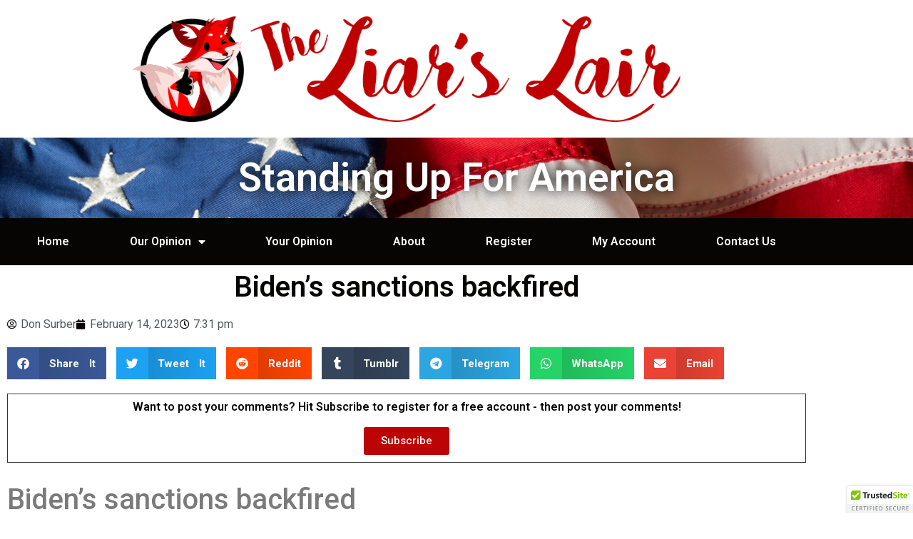

--- FILE ---
content_type: text/html; charset=UTF-8
request_url: https://theliarslair.com/bidens-sanctions-backfired/
body_size: 27825
content:
<!doctype html>
<html lang="en-US">
<head>
	<meta charset="UTF-8">
	<meta name="viewport" content="width=device-width, initial-scale=1">
	<link rel="profile" href="https://gmpg.org/xfn/11">
	<title>Biden&#8217;s sanctions backfired &#8211; The Liars Lair</title>
<meta name='robots' content='max-image-preview:large' />
	<style>img:is([sizes="auto" i], [sizes^="auto," i]) { contain-intrinsic-size: 3000px 1500px }</style>
	<link rel='dns-prefetch' href='//cdn.trustedsite.com' />
<link rel="alternate" type="application/rss+xml" title="The Liars Lair &raquo; Feed" href="https://theliarslair.com/feed/" />
<link rel="alternate" type="application/rss+xml" title="The Liars Lair &raquo; Comments Feed" href="https://theliarslair.com/comments/feed/" />
<script>
window._wpemojiSettings = {"baseUrl":"https:\/\/s.w.org\/images\/core\/emoji\/16.0.1\/72x72\/","ext":".png","svgUrl":"https:\/\/s.w.org\/images\/core\/emoji\/16.0.1\/svg\/","svgExt":".svg","source":{"concatemoji":"https:\/\/theliarslair.com\/wp-includes\/js\/wp-emoji-release.min.js?ver=6.8.3"}};
/*! This file is auto-generated */
!function(s,n){var o,i,e;function c(e){try{var t={supportTests:e,timestamp:(new Date).valueOf()};sessionStorage.setItem(o,JSON.stringify(t))}catch(e){}}function p(e,t,n){e.clearRect(0,0,e.canvas.width,e.canvas.height),e.fillText(t,0,0);var t=new Uint32Array(e.getImageData(0,0,e.canvas.width,e.canvas.height).data),a=(e.clearRect(0,0,e.canvas.width,e.canvas.height),e.fillText(n,0,0),new Uint32Array(e.getImageData(0,0,e.canvas.width,e.canvas.height).data));return t.every(function(e,t){return e===a[t]})}function u(e,t){e.clearRect(0,0,e.canvas.width,e.canvas.height),e.fillText(t,0,0);for(var n=e.getImageData(16,16,1,1),a=0;a<n.data.length;a++)if(0!==n.data[a])return!1;return!0}function f(e,t,n,a){switch(t){case"flag":return n(e,"\ud83c\udff3\ufe0f\u200d\u26a7\ufe0f","\ud83c\udff3\ufe0f\u200b\u26a7\ufe0f")?!1:!n(e,"\ud83c\udde8\ud83c\uddf6","\ud83c\udde8\u200b\ud83c\uddf6")&&!n(e,"\ud83c\udff4\udb40\udc67\udb40\udc62\udb40\udc65\udb40\udc6e\udb40\udc67\udb40\udc7f","\ud83c\udff4\u200b\udb40\udc67\u200b\udb40\udc62\u200b\udb40\udc65\u200b\udb40\udc6e\u200b\udb40\udc67\u200b\udb40\udc7f");case"emoji":return!a(e,"\ud83e\udedf")}return!1}function g(e,t,n,a){var r="undefined"!=typeof WorkerGlobalScope&&self instanceof WorkerGlobalScope?new OffscreenCanvas(300,150):s.createElement("canvas"),o=r.getContext("2d",{willReadFrequently:!0}),i=(o.textBaseline="top",o.font="600 32px Arial",{});return e.forEach(function(e){i[e]=t(o,e,n,a)}),i}function t(e){var t=s.createElement("script");t.src=e,t.defer=!0,s.head.appendChild(t)}"undefined"!=typeof Promise&&(o="wpEmojiSettingsSupports",i=["flag","emoji"],n.supports={everything:!0,everythingExceptFlag:!0},e=new Promise(function(e){s.addEventListener("DOMContentLoaded",e,{once:!0})}),new Promise(function(t){var n=function(){try{var e=JSON.parse(sessionStorage.getItem(o));if("object"==typeof e&&"number"==typeof e.timestamp&&(new Date).valueOf()<e.timestamp+604800&&"object"==typeof e.supportTests)return e.supportTests}catch(e){}return null}();if(!n){if("undefined"!=typeof Worker&&"undefined"!=typeof OffscreenCanvas&&"undefined"!=typeof URL&&URL.createObjectURL&&"undefined"!=typeof Blob)try{var e="postMessage("+g.toString()+"("+[JSON.stringify(i),f.toString(),p.toString(),u.toString()].join(",")+"));",a=new Blob([e],{type:"text/javascript"}),r=new Worker(URL.createObjectURL(a),{name:"wpTestEmojiSupports"});return void(r.onmessage=function(e){c(n=e.data),r.terminate(),t(n)})}catch(e){}c(n=g(i,f,p,u))}t(n)}).then(function(e){for(var t in e)n.supports[t]=e[t],n.supports.everything=n.supports.everything&&n.supports[t],"flag"!==t&&(n.supports.everythingExceptFlag=n.supports.everythingExceptFlag&&n.supports[t]);n.supports.everythingExceptFlag=n.supports.everythingExceptFlag&&!n.supports.flag,n.DOMReady=!1,n.readyCallback=function(){n.DOMReady=!0}}).then(function(){return e}).then(function(){var e;n.supports.everything||(n.readyCallback(),(e=n.source||{}).concatemoji?t(e.concatemoji):e.wpemoji&&e.twemoji&&(t(e.twemoji),t(e.wpemoji)))}))}((window,document),window._wpemojiSettings);
</script>
<link rel='stylesheet' id='hello-elementor-theme-style-css' href='https://theliarslair.com/wp-content/themes/hello-elementor/assets/css/theme.css?ver=3.4.6' media='all' />
<link rel='stylesheet' id='jet-menu-hello-css' href='https://theliarslair.com/wp-content/plugins/jet-menu/integration/themes/hello-elementor/assets/css/style.css?ver=2.4.0' media='all' />
<style id='wp-emoji-styles-inline-css'>

	img.wp-smiley, img.emoji {
		display: inline !important;
		border: none !important;
		box-shadow: none !important;
		height: 1em !important;
		width: 1em !important;
		margin: 0 0.07em !important;
		vertical-align: -0.1em !important;
		background: none !important;
		padding: 0 !important;
	}
</style>
<link rel='stylesheet' id='wp-block-library-css' href='https://theliarslair.com/wp-includes/css/dist/block-library/style.min.css?ver=6.8.3' media='all' />
<link rel='stylesheet' id='jet-engine-frontend-css' href='https://theliarslair.com/wp-content/plugins/jet-engine/assets/css/frontend.css?ver=3.2.4' media='all' />
<style id='global-styles-inline-css'>
:root{--wp--preset--aspect-ratio--square: 1;--wp--preset--aspect-ratio--4-3: 4/3;--wp--preset--aspect-ratio--3-4: 3/4;--wp--preset--aspect-ratio--3-2: 3/2;--wp--preset--aspect-ratio--2-3: 2/3;--wp--preset--aspect-ratio--16-9: 16/9;--wp--preset--aspect-ratio--9-16: 9/16;--wp--preset--color--black: #000000;--wp--preset--color--cyan-bluish-gray: #abb8c3;--wp--preset--color--white: #ffffff;--wp--preset--color--pale-pink: #f78da7;--wp--preset--color--vivid-red: #cf2e2e;--wp--preset--color--luminous-vivid-orange: #ff6900;--wp--preset--color--luminous-vivid-amber: #fcb900;--wp--preset--color--light-green-cyan: #7bdcb5;--wp--preset--color--vivid-green-cyan: #00d084;--wp--preset--color--pale-cyan-blue: #8ed1fc;--wp--preset--color--vivid-cyan-blue: #0693e3;--wp--preset--color--vivid-purple: #9b51e0;--wp--preset--gradient--vivid-cyan-blue-to-vivid-purple: linear-gradient(135deg,rgba(6,147,227,1) 0%,rgb(155,81,224) 100%);--wp--preset--gradient--light-green-cyan-to-vivid-green-cyan: linear-gradient(135deg,rgb(122,220,180) 0%,rgb(0,208,130) 100%);--wp--preset--gradient--luminous-vivid-amber-to-luminous-vivid-orange: linear-gradient(135deg,rgba(252,185,0,1) 0%,rgba(255,105,0,1) 100%);--wp--preset--gradient--luminous-vivid-orange-to-vivid-red: linear-gradient(135deg,rgba(255,105,0,1) 0%,rgb(207,46,46) 100%);--wp--preset--gradient--very-light-gray-to-cyan-bluish-gray: linear-gradient(135deg,rgb(238,238,238) 0%,rgb(169,184,195) 100%);--wp--preset--gradient--cool-to-warm-spectrum: linear-gradient(135deg,rgb(74,234,220) 0%,rgb(151,120,209) 20%,rgb(207,42,186) 40%,rgb(238,44,130) 60%,rgb(251,105,98) 80%,rgb(254,248,76) 100%);--wp--preset--gradient--blush-light-purple: linear-gradient(135deg,rgb(255,206,236) 0%,rgb(152,150,240) 100%);--wp--preset--gradient--blush-bordeaux: linear-gradient(135deg,rgb(254,205,165) 0%,rgb(254,45,45) 50%,rgb(107,0,62) 100%);--wp--preset--gradient--luminous-dusk: linear-gradient(135deg,rgb(255,203,112) 0%,rgb(199,81,192) 50%,rgb(65,88,208) 100%);--wp--preset--gradient--pale-ocean: linear-gradient(135deg,rgb(255,245,203) 0%,rgb(182,227,212) 50%,rgb(51,167,181) 100%);--wp--preset--gradient--electric-grass: linear-gradient(135deg,rgb(202,248,128) 0%,rgb(113,206,126) 100%);--wp--preset--gradient--midnight: linear-gradient(135deg,rgb(2,3,129) 0%,rgb(40,116,252) 100%);--wp--preset--font-size--small: 13px;--wp--preset--font-size--medium: 20px;--wp--preset--font-size--large: 36px;--wp--preset--font-size--x-large: 42px;--wp--preset--spacing--20: 0.44rem;--wp--preset--spacing--30: 0.67rem;--wp--preset--spacing--40: 1rem;--wp--preset--spacing--50: 1.5rem;--wp--preset--spacing--60: 2.25rem;--wp--preset--spacing--70: 3.38rem;--wp--preset--spacing--80: 5.06rem;--wp--preset--shadow--natural: 6px 6px 9px rgba(0, 0, 0, 0.2);--wp--preset--shadow--deep: 12px 12px 50px rgba(0, 0, 0, 0.4);--wp--preset--shadow--sharp: 6px 6px 0px rgba(0, 0, 0, 0.2);--wp--preset--shadow--outlined: 6px 6px 0px -3px rgba(255, 255, 255, 1), 6px 6px rgba(0, 0, 0, 1);--wp--preset--shadow--crisp: 6px 6px 0px rgba(0, 0, 0, 1);}:root { --wp--style--global--content-size: 800px;--wp--style--global--wide-size: 1200px; }:where(body) { margin: 0; }.wp-site-blocks > .alignleft { float: left; margin-right: 2em; }.wp-site-blocks > .alignright { float: right; margin-left: 2em; }.wp-site-blocks > .aligncenter { justify-content: center; margin-left: auto; margin-right: auto; }:where(.wp-site-blocks) > * { margin-block-start: 24px; margin-block-end: 0; }:where(.wp-site-blocks) > :first-child { margin-block-start: 0; }:where(.wp-site-blocks) > :last-child { margin-block-end: 0; }:root { --wp--style--block-gap: 24px; }:root :where(.is-layout-flow) > :first-child{margin-block-start: 0;}:root :where(.is-layout-flow) > :last-child{margin-block-end: 0;}:root :where(.is-layout-flow) > *{margin-block-start: 24px;margin-block-end: 0;}:root :where(.is-layout-constrained) > :first-child{margin-block-start: 0;}:root :where(.is-layout-constrained) > :last-child{margin-block-end: 0;}:root :where(.is-layout-constrained) > *{margin-block-start: 24px;margin-block-end: 0;}:root :where(.is-layout-flex){gap: 24px;}:root :where(.is-layout-grid){gap: 24px;}.is-layout-flow > .alignleft{float: left;margin-inline-start: 0;margin-inline-end: 2em;}.is-layout-flow > .alignright{float: right;margin-inline-start: 2em;margin-inline-end: 0;}.is-layout-flow > .aligncenter{margin-left: auto !important;margin-right: auto !important;}.is-layout-constrained > .alignleft{float: left;margin-inline-start: 0;margin-inline-end: 2em;}.is-layout-constrained > .alignright{float: right;margin-inline-start: 2em;margin-inline-end: 0;}.is-layout-constrained > .aligncenter{margin-left: auto !important;margin-right: auto !important;}.is-layout-constrained > :where(:not(.alignleft):not(.alignright):not(.alignfull)){max-width: var(--wp--style--global--content-size);margin-left: auto !important;margin-right: auto !important;}.is-layout-constrained > .alignwide{max-width: var(--wp--style--global--wide-size);}body .is-layout-flex{display: flex;}.is-layout-flex{flex-wrap: wrap;align-items: center;}.is-layout-flex > :is(*, div){margin: 0;}body .is-layout-grid{display: grid;}.is-layout-grid > :is(*, div){margin: 0;}body{padding-top: 0px;padding-right: 0px;padding-bottom: 0px;padding-left: 0px;}a:where(:not(.wp-element-button)){text-decoration: underline;}:root :where(.wp-element-button, .wp-block-button__link){background-color: #32373c;border-width: 0;color: #fff;font-family: inherit;font-size: inherit;line-height: inherit;padding: calc(0.667em + 2px) calc(1.333em + 2px);text-decoration: none;}.has-black-color{color: var(--wp--preset--color--black) !important;}.has-cyan-bluish-gray-color{color: var(--wp--preset--color--cyan-bluish-gray) !important;}.has-white-color{color: var(--wp--preset--color--white) !important;}.has-pale-pink-color{color: var(--wp--preset--color--pale-pink) !important;}.has-vivid-red-color{color: var(--wp--preset--color--vivid-red) !important;}.has-luminous-vivid-orange-color{color: var(--wp--preset--color--luminous-vivid-orange) !important;}.has-luminous-vivid-amber-color{color: var(--wp--preset--color--luminous-vivid-amber) !important;}.has-light-green-cyan-color{color: var(--wp--preset--color--light-green-cyan) !important;}.has-vivid-green-cyan-color{color: var(--wp--preset--color--vivid-green-cyan) !important;}.has-pale-cyan-blue-color{color: var(--wp--preset--color--pale-cyan-blue) !important;}.has-vivid-cyan-blue-color{color: var(--wp--preset--color--vivid-cyan-blue) !important;}.has-vivid-purple-color{color: var(--wp--preset--color--vivid-purple) !important;}.has-black-background-color{background-color: var(--wp--preset--color--black) !important;}.has-cyan-bluish-gray-background-color{background-color: var(--wp--preset--color--cyan-bluish-gray) !important;}.has-white-background-color{background-color: var(--wp--preset--color--white) !important;}.has-pale-pink-background-color{background-color: var(--wp--preset--color--pale-pink) !important;}.has-vivid-red-background-color{background-color: var(--wp--preset--color--vivid-red) !important;}.has-luminous-vivid-orange-background-color{background-color: var(--wp--preset--color--luminous-vivid-orange) !important;}.has-luminous-vivid-amber-background-color{background-color: var(--wp--preset--color--luminous-vivid-amber) !important;}.has-light-green-cyan-background-color{background-color: var(--wp--preset--color--light-green-cyan) !important;}.has-vivid-green-cyan-background-color{background-color: var(--wp--preset--color--vivid-green-cyan) !important;}.has-pale-cyan-blue-background-color{background-color: var(--wp--preset--color--pale-cyan-blue) !important;}.has-vivid-cyan-blue-background-color{background-color: var(--wp--preset--color--vivid-cyan-blue) !important;}.has-vivid-purple-background-color{background-color: var(--wp--preset--color--vivid-purple) !important;}.has-black-border-color{border-color: var(--wp--preset--color--black) !important;}.has-cyan-bluish-gray-border-color{border-color: var(--wp--preset--color--cyan-bluish-gray) !important;}.has-white-border-color{border-color: var(--wp--preset--color--white) !important;}.has-pale-pink-border-color{border-color: var(--wp--preset--color--pale-pink) !important;}.has-vivid-red-border-color{border-color: var(--wp--preset--color--vivid-red) !important;}.has-luminous-vivid-orange-border-color{border-color: var(--wp--preset--color--luminous-vivid-orange) !important;}.has-luminous-vivid-amber-border-color{border-color: var(--wp--preset--color--luminous-vivid-amber) !important;}.has-light-green-cyan-border-color{border-color: var(--wp--preset--color--light-green-cyan) !important;}.has-vivid-green-cyan-border-color{border-color: var(--wp--preset--color--vivid-green-cyan) !important;}.has-pale-cyan-blue-border-color{border-color: var(--wp--preset--color--pale-cyan-blue) !important;}.has-vivid-cyan-blue-border-color{border-color: var(--wp--preset--color--vivid-cyan-blue) !important;}.has-vivid-purple-border-color{border-color: var(--wp--preset--color--vivid-purple) !important;}.has-vivid-cyan-blue-to-vivid-purple-gradient-background{background: var(--wp--preset--gradient--vivid-cyan-blue-to-vivid-purple) !important;}.has-light-green-cyan-to-vivid-green-cyan-gradient-background{background: var(--wp--preset--gradient--light-green-cyan-to-vivid-green-cyan) !important;}.has-luminous-vivid-amber-to-luminous-vivid-orange-gradient-background{background: var(--wp--preset--gradient--luminous-vivid-amber-to-luminous-vivid-orange) !important;}.has-luminous-vivid-orange-to-vivid-red-gradient-background{background: var(--wp--preset--gradient--luminous-vivid-orange-to-vivid-red) !important;}.has-very-light-gray-to-cyan-bluish-gray-gradient-background{background: var(--wp--preset--gradient--very-light-gray-to-cyan-bluish-gray) !important;}.has-cool-to-warm-spectrum-gradient-background{background: var(--wp--preset--gradient--cool-to-warm-spectrum) !important;}.has-blush-light-purple-gradient-background{background: var(--wp--preset--gradient--blush-light-purple) !important;}.has-blush-bordeaux-gradient-background{background: var(--wp--preset--gradient--blush-bordeaux) !important;}.has-luminous-dusk-gradient-background{background: var(--wp--preset--gradient--luminous-dusk) !important;}.has-pale-ocean-gradient-background{background: var(--wp--preset--gradient--pale-ocean) !important;}.has-electric-grass-gradient-background{background: var(--wp--preset--gradient--electric-grass) !important;}.has-midnight-gradient-background{background: var(--wp--preset--gradient--midnight) !important;}.has-small-font-size{font-size: var(--wp--preset--font-size--small) !important;}.has-medium-font-size{font-size: var(--wp--preset--font-size--medium) !important;}.has-large-font-size{font-size: var(--wp--preset--font-size--large) !important;}.has-x-large-font-size{font-size: var(--wp--preset--font-size--x-large) !important;}
:root :where(.wp-block-pullquote){font-size: 1.5em;line-height: 1.6;}
</style>
<link rel='stylesheet' id='hello-elementor-css' href='https://theliarslair.com/wp-content/themes/hello-elementor/assets/css/reset.css?ver=3.4.6' media='all' />
<link rel='stylesheet' id='hello-elementor-header-footer-css' href='https://theliarslair.com/wp-content/themes/hello-elementor/assets/css/header-footer.css?ver=3.4.6' media='all' />
<link rel='stylesheet' id='font-awesome-all-css' href='https://theliarslair.com/wp-content/plugins/jet-menu/assets/public/lib/font-awesome/css/all.min.css?ver=5.12.0' media='all' />
<link rel='stylesheet' id='font-awesome-v4-shims-css' href='https://theliarslair.com/wp-content/plugins/jet-menu/assets/public/lib/font-awesome/css/v4-shims.min.css?ver=5.12.0' media='all' />
<link rel='stylesheet' id='jet-menu-public-styles-css' href='https://theliarslair.com/wp-content/plugins/jet-menu/assets/public/css/public.css?ver=2.4.0' media='all' />
<link rel='stylesheet' id='jet-blocks-css' href='https://theliarslair.com/wp-content/uploads/elementor/css/custom-jet-blocks.css?ver=1.3.7' media='all' />
<link rel='stylesheet' id='jet-elements-css' href='https://theliarslair.com/wp-content/plugins/jet-elements/assets/css/jet-elements.css?ver=2.6.12.1' media='all' />
<link rel='stylesheet' id='jet-elements-skin-css' href='https://theliarslair.com/wp-content/plugins/jet-elements/assets/css/jet-elements-skin.css?ver=2.6.12.1' media='all' />
<link rel='stylesheet' id='elementor-icons-css' href='https://theliarslair.com/wp-content/plugins/elementor/assets/lib/eicons/css/elementor-icons.min.css?ver=5.46.0' media='all' />
<link rel='stylesheet' id='elementor-frontend-css' href='https://theliarslair.com/wp-content/plugins/elementor/assets/css/frontend.min.css?ver=3.34.2' media='all' />
<style id='elementor-frontend-inline-css'>
.elementor-kit-744{--e-global-color-primary:#070404;--e-global-color-secondary:#54595F;--e-global-color-text:#7A7A7A;--e-global-color-accent:#bc0404;--e-global-color-1ae9fad:#FFFFFF;--e-global-color-d9d0f24:#3e73ad;--e-global-typography-primary-font-family:"Roboto";--e-global-typography-primary-font-weight:600;--e-global-typography-secondary-font-family:"Roboto Slab";--e-global-typography-secondary-font-weight:400;--e-global-typography-text-font-family:"Roboto";--e-global-typography-text-font-weight:400;--e-global-typography-accent-font-family:"Roboto";--e-global-typography-accent-font-weight:500;}.elementor-kit-744 e-page-transition{background-color:#FFBC7D;}.elementor-section.elementor-section-boxed > .elementor-container{max-width:1140px;}.e-con{--container-max-width:1140px;}.elementor-widget:not(:last-child){margin-block-end:20px;}.elementor-element{--widgets-spacing:20px 20px;--widgets-spacing-row:20px;--widgets-spacing-column:20px;}{}h1.entry-title{display:var(--page-title-display);}@media(max-width:1024px){.elementor-section.elementor-section-boxed > .elementor-container{max-width:1024px;}.e-con{--container-max-width:1024px;}}@media(max-width:767px){.elementor-section.elementor-section-boxed > .elementor-container{max-width:767px;}.e-con{--container-max-width:767px;}}
.elementor-7 .elementor-element.elementor-element-4577fb0 .elementor-repeater-item-fc5fb98.jet-parallax-section__layout .jet-parallax-section__image{background-size:auto;}.elementor-bc-flex-widget .elementor-7 .elementor-element.elementor-element-41b9714.elementor-column .elementor-widget-wrap{align-items:center;}.elementor-7 .elementor-element.elementor-element-41b9714.elementor-column.elementor-element[data-element_type="column"] > .elementor-widget-wrap.elementor-element-populated{align-content:center;align-items:center;}.elementor-7 .elementor-element.elementor-element-41b9714 > .elementor-element-populated{padding:0px 0px 0px 15px;}.elementor-widget-text-editor{font-family:var( --e-global-typography-text-font-family ), Sans-serif;font-weight:var( --e-global-typography-text-font-weight );color:var( --e-global-color-text );}.elementor-widget-text-editor.elementor-drop-cap-view-stacked .elementor-drop-cap{background-color:var( --e-global-color-primary );}.elementor-widget-text-editor.elementor-drop-cap-view-framed .elementor-drop-cap, .elementor-widget-text-editor.elementor-drop-cap-view-default .elementor-drop-cap{color:var( --e-global-color-primary );border-color:var( --e-global-color-primary );}.elementor-7 .elementor-element.elementor-element-945b08d{text-align:start;font-family:"Montserrat", Sans-serif;font-size:12px;font-weight:400;text-transform:none;font-style:normal;text-decoration:none;line-height:1.91em;letter-spacing:-0.25px;color:var( --e-global-color-1ae9fad );}.elementor-bc-flex-widget .elementor-7 .elementor-element.elementor-element-a19888d.elementor-column .elementor-widget-wrap{align-items:center;}.elementor-7 .elementor-element.elementor-element-a19888d.elementor-column.elementor-element[data-element_type="column"] > .elementor-widget-wrap.elementor-element-populated{align-content:center;align-items:center;}.elementor-7 .elementor-element.elementor-element-a19888d > .elementor-element-populated{padding:0px 0px 0px 0px;}.elementor-7 .elementor-element.elementor-element-aad79ac{--grid-template-columns:repeat(0, auto);--icon-size:12px;--grid-column-gap:5px;--grid-row-gap:0px;}.elementor-7 .elementor-element.elementor-element-aad79ac .elementor-widget-container{text-align:right;}.elementor-7 .elementor-element.elementor-element-aad79ac .elementor-social-icon{background-color:rgba(255,255,255,0);}.elementor-7 .elementor-element.elementor-element-aad79ac .elementor-social-icon i{color:#ffffff;}.elementor-7 .elementor-element.elementor-element-aad79ac .elementor-social-icon svg{fill:#ffffff;}.elementor-7 .elementor-element.elementor-element-aad79ac .elementor-social-icon:hover{background-color:rgba(255,255,255,0);}.elementor-7 .elementor-element.elementor-element-aad79ac .elementor-social-icon:hover i{color:#0088ff;}.elementor-7 .elementor-element.elementor-element-aad79ac .elementor-social-icon:hover svg{fill:#0088ff;}.elementor-bc-flex-widget .elementor-7 .elementor-element.elementor-element-121c72a.elementor-column .elementor-widget-wrap{align-items:center;}.elementor-7 .elementor-element.elementor-element-121c72a.elementor-column.elementor-element[data-element_type="column"] > .elementor-widget-wrap.elementor-element-populated{align-content:center;align-items:center;}.elementor-7 .elementor-element.elementor-element-121c72a > .elementor-element-populated{padding:0px 15px 0px 0px;}.elementor-widget-jet-auth-links .jet-auth-links__login .jet-auth-links__item{font-family:var( --e-global-typography-text-font-family ), Sans-serif;font-weight:var( --e-global-typography-text-font-weight );color:var( --e-global-color-accent );}.elementor-widget-jet-auth-links .jet-auth-links__login .jet-auth-links__prefix{font-family:var( --e-global-typography-text-font-family ), Sans-serif;font-weight:var( --e-global-typography-text-font-weight );}.elementor-widget-jet-auth-links .jet-auth-links__logout .jet-auth-links__item{font-family:var( --e-global-typography-text-font-family ), Sans-serif;font-weight:var( --e-global-typography-text-font-weight );color:var( --e-global-color-accent );}.elementor-widget-jet-auth-links .jet-auth-links__logout .jet-auth-links__prefix{font-family:var( --e-global-typography-text-font-family ), Sans-serif;font-weight:var( --e-global-typography-text-font-weight );}.elementor-widget-jet-auth-links .jet-auth-links__register .jet-auth-links__item{font-family:var( --e-global-typography-text-font-family ), Sans-serif;font-weight:var( --e-global-typography-text-font-weight );color:var( --e-global-color-accent );}.elementor-widget-jet-auth-links .jet-auth-links__register .jet-auth-links__prefix{font-family:var( --e-global-typography-text-font-family ), Sans-serif;font-weight:var( --e-global-typography-text-font-weight );}.elementor-widget-jet-auth-links .jet-auth-links__registered .jet-auth-links__item{font-family:var( --e-global-typography-text-font-family ), Sans-serif;font-weight:var( --e-global-typography-text-font-weight );color:var( --e-global-color-accent );}.elementor-widget-jet-auth-links .jet-auth-links__registered .jet-auth-links__prefix{font-family:var( --e-global-typography-text-font-family ), Sans-serif;font-weight:var( --e-global-typography-text-font-weight );}.elementor-7 .elementor-element.elementor-element-76a3548 .jet-auth-links{justify-content:flex-end;}.elementor-7 .elementor-element.elementor-element-76a3548 .jet-auth-links__login .jet-auth-links__item{font-family:"Montserrat", Sans-serif;font-size:12px;font-weight:bold;text-transform:none;line-height:1.583em;letter-spacing:0px;color:#ffffff;}.elementor-7 .elementor-element.elementor-element-76a3548 .jet-auth-links__login .jet-auth-links__item:hover{color:#0088ff;}.elementor-7 .elementor-element.elementor-element-76a3548 .jet-auth-links__logout .jet-auth-links__item{font-family:"Montserrat", Sans-serif;font-size:12px;font-weight:bold;text-transform:none;font-style:normal;text-decoration:none;line-height:1.583em;letter-spacing:0px;color:#ffffff;}.elementor-7 .elementor-element.elementor-element-76a3548 .jet-auth-links__logout .jet-auth-links__item:hover{color:#0088ff;}.elementor-7 .elementor-element.elementor-element-76a3548 .jet-auth-links__register .jet-auth-links__item{color:#ffffff;}.elementor-7 .elementor-element.elementor-element-76a3548 .jet-auth-links__register .jet-auth-links__item:hover{color:#0088ff;}.elementor-7 .elementor-element.elementor-element-76a3548 .jet-auth-links__registered .jet-auth-links__item{font-family:"Montserrat", Sans-serif;font-size:12px;font-weight:bold;text-transform:none;font-style:normal;text-decoration:none;line-height:1.583em;letter-spacing:0px;color:#ffffff;}.elementor-7 .elementor-element.elementor-element-76a3548 .jet-auth-links__registered .jet-auth-links__item:hover{color:#0088ff;}.elementor-7 .elementor-element.elementor-element-76a3548 .jet-auth-links__registered .jet-auth-links__prefix{color:#0088ff;}.elementor-7 .elementor-element.elementor-element-4577fb0:not(.elementor-motion-effects-element-type-background), .elementor-7 .elementor-element.elementor-element-4577fb0 > .elementor-motion-effects-container > .elementor-motion-effects-layer{background-color:#1f2024;}.elementor-7 .elementor-element.elementor-element-4577fb0{transition:background 0.3s, border 0.3s, border-radius 0.3s, box-shadow 0.3s;padding:7px 0px 7px 0px;}.elementor-7 .elementor-element.elementor-element-4577fb0 > .elementor-background-overlay{transition:background 0.3s, border-radius 0.3s, opacity 0.3s;}.elementor-7 .elementor-element.elementor-element-c99ea31 .elementor-repeater-item-ac89ac0.jet-parallax-section__layout .jet-parallax-section__image{background-size:auto;}.elementor-bc-flex-widget .elementor-7 .elementor-element.elementor-element-c5a13e1.elementor-column .elementor-widget-wrap{align-items:center;}.elementor-7 .elementor-element.elementor-element-c5a13e1.elementor-column.elementor-element[data-element_type="column"] > .elementor-widget-wrap.elementor-element-populated{align-content:center;align-items:center;}.elementor-7 .elementor-element.elementor-element-c5a13e1 > .elementor-element-populated{padding:0px 0px 0px 15px;}.elementor-widget-jet-logo .jet-logo__text{color:var( --e-global-color-accent );font-family:var( --e-global-typography-primary-font-family ), Sans-serif;font-weight:var( --e-global-typography-primary-font-weight );}.elementor-7 .elementor-element.elementor-element-8b255f9 .jet-logo{justify-content:flex-start;}.elementor-7 .elementor-element.elementor-element-1f68f50 > .elementor-element-populated{padding:0px 15px 0px 0px;}.elementor-widget-image .widget-image-caption{color:var( --e-global-color-text );font-family:var( --e-global-typography-text-font-family ), Sans-serif;font-weight:var( --e-global-typography-text-font-weight );}.elementor-7 .elementor-element.elementor-element-65eb783{text-align:end;}.elementor-7 .elementor-element.elementor-element-65eb783:hover img{opacity:0.8;filter:brightness( 100% ) contrast( 100% ) saturate( 100% ) blur( 0px ) hue-rotate( 0deg );}.elementor-7 .elementor-element.elementor-element-65eb783 img{transition-duration:0.5s;}.elementor-7 .elementor-element.elementor-element-c99ea31{padding:17px 0px 19px 0px;}.elementor-7 .elementor-element.elementor-element-c5849ff .elementor-repeater-item-279f0e1.jet-parallax-section__layout .jet-parallax-section__image{background-size:auto;}.elementor-7 .elementor-element.elementor-element-cca8d25:not(.elementor-motion-effects-element-type-background) > .elementor-widget-wrap, .elementor-7 .elementor-element.elementor-element-cca8d25 > .elementor-widget-wrap > .elementor-motion-effects-container > .elementor-motion-effects-layer{background-color:#1f2024;}.elementor-bc-flex-widget .elementor-7 .elementor-element.elementor-element-cca8d25.elementor-column .elementor-widget-wrap{align-items:center;}.elementor-7 .elementor-element.elementor-element-cca8d25.elementor-column.elementor-element[data-element_type="column"] > .elementor-widget-wrap.elementor-element-populated{align-content:center;align-items:center;}.elementor-7 .elementor-element.elementor-element-cca8d25 > .elementor-element-populated{transition:background 0.3s, border 0.3s, border-radius 0.3s, box-shadow 0.3s;margin:0px 0px 0px 15px;--e-column-margin-right:0px;--e-column-margin-left:15px;padding:0px 15px 0px 0px;}.elementor-7 .elementor-element.elementor-element-cca8d25 > .elementor-element-populated > .elementor-background-overlay{transition:background 0.3s, border-radius 0.3s, opacity 0.3s;}.elementor-7 .elementor-element.elementor-element-f82eb14 .jet-nav--horizontal{justify-content:flex-start;text-align:left;}.elementor-7 .elementor-element.elementor-element-f82eb14 .jet-nav--vertical .menu-item-link-top{justify-content:flex-start;text-align:left;}.elementor-7 .elementor-element.elementor-element-f82eb14 .jet-nav--vertical-sub-bottom .menu-item-link-sub{justify-content:flex-start;text-align:left;}.elementor-7 .elementor-element.elementor-element-f82eb14 .jet-mobile-menu.jet-mobile-menu-trigger-active .menu-item-link{justify-content:flex-start;text-align:left;}body:not(.rtl) .elementor-7 .elementor-element.elementor-element-f82eb14 .jet-nav--horizontal .jet-nav__sub{text-align:left;}body.rtl .elementor-7 .elementor-element.elementor-element-f82eb14 .jet-nav--horizontal .jet-nav__sub{text-align:right;}.elementor-7 .elementor-element.elementor-element-f82eb14 .menu-item-link-top{color:#ffffff;padding:24px 17px 24px 17px;border-style:solid;border-width:0px 0px 3px 0px;border-color:rgba(0,136,255,0);}.elementor-7 .elementor-element.elementor-element-f82eb14 .menu-item-link-top .jet-nav-link-text{font-family:"Montserrat", Sans-serif;font-size:14px;font-weight:bold;text-transform:uppercase;font-style:normal;text-decoration:none;line-height:1.357em;letter-spacing:0px;}.elementor-7 .elementor-element.elementor-element-f82eb14 .menu-item:hover > .menu-item-link-top{background-color:#0088ff;}.elementor-7 .elementor-element.elementor-element-f82eb14 .menu-item.current-menu-item .menu-item-link-top{background-color:#0088ff;}.elementor-7 .elementor-element.elementor-element-f82eb14 .jet-nav > .jet-nav__item{margin:0px 0px -3px 0px;}.elementor-7 .elementor-element.elementor-element-f82eb14 .jet-nav__mobile-trigger{color:#ffffff;width:50px;height:20px;font-size:17px;}.elementor-7 .elementor-element.elementor-element-f82eb14 .jet-mobile-menu-active .jet-nav{width:60%;background-color:#1f2024;padding:30px 0px 0px 0px;}.elementor-7 .elementor-element.elementor-element-f82eb14 .jet-nav__mobile-close-btn{color:#ffffff;font-size:15px;}.elementor-7 .elementor-element.elementor-element-ad00492:not(.elementor-motion-effects-element-type-background) > .elementor-widget-wrap, .elementor-7 .elementor-element.elementor-element-ad00492 > .elementor-widget-wrap > .elementor-motion-effects-container > .elementor-motion-effects-layer{background-color:#1f2024;}.elementor-bc-flex-widget .elementor-7 .elementor-element.elementor-element-ad00492.elementor-column .elementor-widget-wrap{align-items:center;}.elementor-7 .elementor-element.elementor-element-ad00492.elementor-column.elementor-element[data-element_type="column"] > .elementor-widget-wrap.elementor-element-populated{align-content:center;align-items:center;}.elementor-7 .elementor-element.elementor-element-ad00492 > .elementor-element-populated{border-style:solid;border-width:0px 0px 0px 1px;border-color:#2f3033;transition:background 0.3s, border 0.3s, border-radius 0.3s, box-shadow 0.3s;margin:0px 15px 0px 0px;--e-column-margin-right:15px;--e-column-margin-left:0px;padding:0px 0px 0px 0px;}.elementor-7 .elementor-element.elementor-element-ad00492 > .elementor-element-populated > .elementor-background-overlay{transition:background 0.3s, border-radius 0.3s, opacity 0.3s;}.elementor-7 .elementor-element.elementor-element-70b25cd .jet-search__field{font-family:"Montserrat", Sans-serif;font-size:14px;font-weight:400;text-transform:none;font-style:normal;text-decoration:none;line-height:1.64em;letter-spacing:0px;background-color:#1f2024;color:#ffffff;padding:17.5px 15px 17.5px 28px;border-style:solid;border-width:0px 0px 0px 0px;border-radius:0px 0px 0px 0px;}.elementor-7 .elementor-element.elementor-element-70b25cd .jet-search__field::-webkit-input-placeholder{color:#ffffff;}.elementor-7 .elementor-element.elementor-element-70b25cd .jet-search__field::-moz-placeholder{color:#ffffff;}.elementor-7 .elementor-element.elementor-element-70b25cd .jet-search__field:-ms-input-placeholder{color:#ffffff;}.elementor-7 .elementor-element.elementor-element-70b25cd .jet-search__field:focus{background-color:rgba(255,255,255,0);box-shadow:0px 0px 0px 0px rgba(0,0,0,0.5);}.elementor-7 .elementor-element.elementor-element-70b25cd .jet-search__submit{font-size:12px;background-color:rgba(0,0,0,0);color:#0089ff;padding:0px 0px 0px 0px;margin:0px 19px 0px 0px;}.elementor-7 .elementor-element.elementor-element-70b25cd .jet-search__submit-icon{font-size:12px;}.elementor-7 .elementor-element.elementor-element-70b25cd .jet-search__submit:hover{color:#ffffff;}.elementor-7 .elementor-element.elementor-element-c5849ff{box-shadow:0px 9px 20px -2px rgba(0,0,0,0.1);}@media(max-width:1024px){.elementor-7 .elementor-element.elementor-element-1f68f50 > .elementor-element-populated{padding:0px 15px 0px 20px;}.elementor-7 .elementor-element.elementor-element-cca8d25 > .elementor-element-populated{margin:0px 0px 0px 0px;--e-column-margin-right:0px;--e-column-margin-left:0px;padding:0px 0px 0px 0px;}.elementor-7 .elementor-element.elementor-element-f82eb14 .menu-item-link-top{padding:20px 10px 20px 10px;}.elementor-7 .elementor-element.elementor-element-f82eb14 .jet-nav > .jet-nav__item{margin:0px 0px 0px 3px;}.elementor-7 .elementor-element.elementor-element-ad00492 > .elementor-element-populated{margin:0px 0px 0px 0px;--e-column-margin-right:0px;--e-column-margin-left:0px;}}@media(max-width:767px){.elementor-7 .elementor-element.elementor-element-41b9714 > .elementor-element-populated{padding:0px 0px 0px 0px;}.elementor-7 .elementor-element.elementor-element-945b08d{text-align:center;}.elementor-7 .elementor-element.elementor-element-a19888d > .elementor-element-populated{padding:5px 0px 0px 0px;}.elementor-7 .elementor-element.elementor-element-aad79ac .elementor-widget-container{text-align:center;}.elementor-7 .elementor-element.elementor-element-121c72a > .elementor-element-populated{padding:5px 0px 0px 0px;}.elementor-7 .elementor-element.elementor-element-76a3548 .jet-auth-links{justify-content:center;}.elementor-7 .elementor-element.elementor-element-8b255f9 > .elementor-widget-container{padding:0px 0px 10px 0px;}.elementor-7 .elementor-element.elementor-element-8b255f9 .jet-logo{justify-content:center;}.elementor-7 .elementor-element.elementor-element-1f68f50 > .elementor-element-populated{padding:0px 15px 0px 15px;}.elementor-7 .elementor-element.elementor-element-cca8d25{width:15%;}.elementor-7 .elementor-element.elementor-element-cca8d25.elementor-column{order:1;}.elementor-7 .elementor-element.elementor-element-cca8d25 > .elementor-element-populated{margin:0px 0px 0px 0px;--e-column-margin-right:0px;--e-column-margin-left:0px;padding:10px 10px 10px 10px;}.elementor-7 .elementor-element.elementor-element-f82eb14 .jet-nav--horizontal{justify-content:flex-end;text-align:right;}.elementor-7 .elementor-element.elementor-element-f82eb14 .jet-nav--vertical .menu-item-link-top{justify-content:flex-end;text-align:right;}.elementor-7 .elementor-element.elementor-element-f82eb14 .jet-nav--vertical-sub-bottom .menu-item-link-sub{justify-content:flex-end;text-align:right;}.elementor-7 .elementor-element.elementor-element-f82eb14 .jet-mobile-menu.jet-mobile-menu-trigger-active .menu-item-link{justify-content:flex-end;text-align:right;}.elementor-7 .elementor-element.elementor-element-f82eb14 > .elementor-widget-container{margin:0px 0px 0px 0px;padding:0px 0px 0px 0px;}.elementor-7 .elementor-element.elementor-element-f82eb14 .menu-item-link-top{padding:5px 10px 5px 0px;}.elementor-7 .elementor-element.elementor-element-f82eb14 .jet-nav > .jet-nav__item{margin:0px 0px 0px 0px;}.elementor-7 .elementor-element.elementor-element-ad00492{width:85%;}.elementor-7 .elementor-element.elementor-element-ad00492 > .elementor-element-populated{margin:0px 0px 0px 0px;--e-column-margin-right:0px;--e-column-margin-left:0px;padding:0px 0px 0px 0px;}.elementor-7 .elementor-element.elementor-element-70b25cd .jet-search__field{padding:5px 5px 5px 5px;}.elementor-7 .elementor-element.elementor-element-c5849ff{padding:0px 0px 0px 0px;}}@media(min-width:768px){.elementor-7 .elementor-element.elementor-element-a19888d{width:50.083%;}.elementor-7 .elementor-element.elementor-element-121c72a{width:16.581%;}.elementor-7 .elementor-element.elementor-element-cca8d25{width:79.833%;}.elementor-7 .elementor-element.elementor-element-ad00492{width:20.164%;}}@media(max-width:1024px) and (min-width:768px){.elementor-7 .elementor-element.elementor-element-41b9714{width:40%;}.elementor-7 .elementor-element.elementor-element-a19888d{width:46%;}.elementor-7 .elementor-element.elementor-element-121c72a{width:14%;}.elementor-7 .elementor-element.elementor-element-cca8d25{width:100%;}.elementor-7 .elementor-element.elementor-element-ad00492{width:100%;}}
.elementor-313 .elementor-element.elementor-element-29467b6 .elementor-repeater-item-9e9718e.jet-parallax-section__layout .jet-parallax-section__image{background-size:auto;}.elementor-313 .elementor-element.elementor-element-428ba49 > .elementor-widget-wrap > .elementor-widget:not(.elementor-widget__width-auto):not(.elementor-widget__width-initial):not(:last-child):not(.elementor-absolute){margin-block-end:0px;}.elementor-313 .elementor-element.elementor-element-428ba49 > .elementor-element-populated{padding:0px 13px 0px 15px;}.elementor-widget-heading .elementor-heading-title{font-family:var( --e-global-typography-primary-font-family ), Sans-serif;font-weight:var( --e-global-typography-primary-font-weight );color:var( --e-global-color-primary );}.elementor-313 .elementor-element.elementor-element-d853fc4{text-align:start;}.elementor-313 .elementor-element.elementor-element-d853fc4 .elementor-heading-title{font-family:"Montserrat", Sans-serif;font-size:14px;font-weight:bold;text-transform:uppercase;font-style:normal;text-decoration:none;line-height:1.64em;letter-spacing:0px;color:#ffffff;}.elementor-widget-text-editor{font-family:var( --e-global-typography-text-font-family ), Sans-serif;font-weight:var( --e-global-typography-text-font-weight );color:var( --e-global-color-text );}.elementor-widget-text-editor.elementor-drop-cap-view-stacked .elementor-drop-cap{background-color:var( --e-global-color-primary );}.elementor-widget-text-editor.elementor-drop-cap-view-framed .elementor-drop-cap, .elementor-widget-text-editor.elementor-drop-cap-view-default .elementor-drop-cap{color:var( --e-global-color-primary );border-color:var( --e-global-color-primary );}.elementor-313 .elementor-element.elementor-element-db77ba3 > .elementor-widget-container{padding:8px 0px 0px 0px;}.elementor-313 .elementor-element.elementor-element-db77ba3{text-align:start;font-family:"Montserrat", Sans-serif;font-size:14px;font-weight:400;text-transform:none;font-style:normal;text-decoration:none;line-height:1.73em;letter-spacing:-0.2px;color:#999999;}.elementor-widget-jet-subscribe-form .jet-subscribe-form__submit{background-color:var( --e-global-color-primary );}.elementor-widget-jet-subscribe-form .jet-subscribe-form__input{font-family:var( --e-global-typography-accent-font-family ), Sans-serif;font-weight:var( --e-global-typography-accent-font-weight );}.elementor-widget-jet-subscribe-form .jet-subscribe-form__input:focus{font-family:var( --e-global-typography-accent-font-family ), Sans-serif;font-weight:var( --e-global-typography-accent-font-weight );}.elementor-widget-jet-subscribe-form .jet-subscribe-form__input.mail-invalid{font-family:var( --e-global-typography-accent-font-family ), Sans-serif;font-weight:var( --e-global-typography-accent-font-weight );}.elementor-widget-jet-subscribe-form  .jet-subscribe-form__submit{font-family:var( --e-global-typography-accent-font-family ), Sans-serif;font-weight:var( --e-global-typography-accent-font-weight );}.elementor-widget-jet-subscribe-form .jet-subscribe-form--response-success .jet-subscribe-form__message span{font-family:var( --e-global-typography-accent-font-family ), Sans-serif;font-weight:var( --e-global-typography-accent-font-weight );}.elementor-widget-jet-subscribe-form .jet-subscribe-form--response-error .jet-subscribe-form__message span{font-family:var( --e-global-typography-accent-font-family ), Sans-serif;font-weight:var( --e-global-typography-accent-font-weight );}.elementor-313 .elementor-element.elementor-element-13ba4a7 .jet-subscribe-form__submit{background-color:#0088ff;width:100%;align-self:center;color:#ffffff;padding:10px 30px 10px 30px;margin:13px 0px 0px 0px;border-radius:0px 0px 0px 0px;}.elementor-313 .elementor-element.elementor-element-13ba4a7 .jet-subscribe-form__submit:hover{background-color:#ffffff;color:#0088ff;}.elementor-313 .elementor-element.elementor-element-13ba4a7 > .elementor-widget-container{padding:11px 0px 0px 0px;}.elementor-313 .elementor-element.elementor-element-13ba4a7 .jet-subscribe-form__input{width:100%;align-self:center;padding:8px 30px 8px 30px;border-radius:0px 0px 0px 0px;background-color:#1f2024;color:#999999;font-family:"Montserrat", Sans-serif;font-size:14px;font-weight:400;text-transform:none;font-style:normal;text-decoration:none;line-height:1.71em;letter-spacing:0px;border-style:solid;border-width:1px 1px 1px 1px;border-color:#36373a;box-shadow:0px 0px 0px 0px rgba(0,0,0,0.5);}.elementor-313 .elementor-element.elementor-element-13ba4a7 .jet-subscribe-form__input::-webkit-input-placeholder{color:#999999;}.elementor-313 .elementor-element.elementor-element-13ba4a7 .jet-subscribe-form__input::-moz-input-placeholder{color:#999999;}.elementor-313 .elementor-element.elementor-element-13ba4a7 .jet-subscribe-form__input:focus{background-color:#1f2024;color:#999999;}.elementor-313 .elementor-element.elementor-element-13ba4a7 .jet-subscribe-form__input:focus::-webkit-input-placeholder{color:#999999;}.elementor-313 .elementor-element.elementor-element-13ba4a7 .jet-subscribe-form__input:focus::-moz-input-placeholder{color:#999999;}.elementor-313 .elementor-element.elementor-element-13ba4a7 .jet-subscribe-form__input.mail-invalid{background-color:#1f2024;color:#999999;}.elementor-313 .elementor-element.elementor-element-13ba4a7 .jet-subscribe-form__input.mail-invalid::-webkit-input-placeholder{color:#999999;}.elementor-313 .elementor-element.elementor-element-13ba4a7 .jet-subscribe-form__input.mail-invalid::-moz-input-placeholder{color:#999999;}.elementor-313 .elementor-element.elementor-element-13ba4a7  .jet-subscribe-form__submit{font-family:"Montserrat", Sans-serif;font-size:14px;font-weight:bold;text-transform:uppercase;font-style:normal;text-decoration:none;line-height:1.64em;letter-spacing:0.04px;}.elementor-313 .elementor-element.elementor-element-13ba4a7 .jet-subscribe-form__message .jet-subscribe-form__message-inner{justify-content:center;}.elementor-313 .elementor-element.elementor-element-13ba4a7 .jet-subscribe-form--response-success .jet-subscribe-form__message span{font-family:"Montserrat", Sans-serif;font-size:14px;font-weight:bold;text-transform:uppercase;font-style:normal;text-decoration:none;line-height:1.5em;letter-spacing:0.4px;margin:-10px 0px 0px 0px;}.elementor-313 .elementor-element.elementor-element-13ba4a7 .jet-subscribe-form--response-error .jet-subscribe-form__message span{margin:-10px 0px 0px 0px;}.elementor-313 .elementor-element.elementor-element-1bfc18b > .elementor-widget-wrap > .elementor-widget:not(.elementor-widget__width-auto):not(.elementor-widget__width-initial):not(:last-child):not(.elementor-absolute){margin-block-end:0px;}.elementor-313 .elementor-element.elementor-element-1bfc18b > .elementor-element-populated{padding:0px 0px 0px 16px;}.elementor-313 .elementor-element.elementor-element-88a436e{text-align:start;}.elementor-313 .elementor-element.elementor-element-88a436e .elementor-heading-title{font-family:"Montserrat", Sans-serif;font-size:14px;font-weight:bold;text-transform:uppercase;font-style:normal;text-decoration:none;line-height:1.64em;letter-spacing:0px;color:#ffffff;}.elementor-313 .elementor-element.elementor-element-fb93993 > .elementor-widget-wrap > .elementor-widget:not(.elementor-widget__width-auto):not(.elementor-widget__width-initial):not(:last-child):not(.elementor-absolute){margin-block-end:0px;}.elementor-313 .elementor-element.elementor-element-fb93993 > .elementor-element-populated{padding:0px 15px 0px 16px;}.elementor-313 .elementor-element.elementor-element-4aa2f7b{text-align:start;}.elementor-313 .elementor-element.elementor-element-4aa2f7b .elementor-heading-title{font-family:"Montserrat", Sans-serif;font-size:14px;font-weight:bold;text-transform:uppercase;font-style:normal;text-decoration:none;line-height:1.64em;letter-spacing:0px;color:#ffffff;}.elementor-widget-jet-instagram-gallery .jet-instagram-gallery__content:before{background-color:var( --e-global-color-secondary );}.elementor-widget-jet-instagram-gallery .jet-instagram-gallery__caption{font-family:var( --e-global-typography-text-font-family ), Sans-serif;font-weight:var( --e-global-typography-text-font-weight );}.elementor-widget-jet-instagram-gallery .jet-instagram-gallery__meta-label{font-family:var( --e-global-typography-primary-font-family ), Sans-serif;font-weight:var( --e-global-typography-primary-font-weight );}.elementor-313 .elementor-element.elementor-element-5c66af1 .salvattore-column{width:calc(100% / 3);}.elementor-313 .elementor-element.elementor-element-5c66af1 .jet-instagram-gallery__instance::before{content:"3 .salvattore-column";}.elementor-313 .elementor-element.elementor-element-5c66af1 .jet-instagram-gallery__instance.layout-type-grid::before{content:"";}.elementor-313 .elementor-element.elementor-element-5c66af1 .jet-instagram-gallery__instance.layout-type-grid .jet-instagram-gallery__item{max-width:calc(100% / 3);flex:0 0 calc(100% / 3);}.elementor-313 .elementor-element.elementor-element-5c66af1 .jet-instagram-gallery__content:before{background-color:rgba(255,255,255,0.9);}.elementor-313 .elementor-element.elementor-element-5c66af1 > .elementor-widget-container{padding:15px 0px 0px 0px;}.elementor-313 .elementor-element.elementor-element-5c66af1 .jet-instagram-gallery__inner{margin:8px;}.elementor-313 .elementor-element.elementor-element-5c66af1 .jet-instagram-gallery__notice{margin:8px;}.elementor-313 .elementor-element.elementor-element-5c66af1 .jet-instagram-gallery__instance{margin:-8px;}.elementor-313 .elementor-element.elementor-element-5c66af1 .jet-instagram-gallery__content{justify-content:center;}.elementor-313 .elementor-element.elementor-element-5c66af1 .jet-instagram-gallery__caption{order:1;align-self:center;text-align:center;max-width:100px;color:#0088ff;font-family:"Montserrat", Sans-serif;font-size:14px;font-weight:bold;text-transform:uppercase;font-style:normal;text-decoration:none;line-height:1.5em;letter-spacing:0px;}.elementor-313 .elementor-element.elementor-element-5c66af1 .jet-instagram-gallery__meta{order:2;align-self:flex-start;padding:0px 0px 0px 0px;margin:0px 0px 0px 0px;}.elementor-313 .elementor-element.elementor-element-5c66af1 .jet-instagram-gallery__meta-icon i{font-size:14px;}.elementor-313 .elementor-element.elementor-element-5c66af1 .jet-instagram-gallery__meta-item{margin:0px 0px 0px 0px;}.elementor-313 .elementor-element.elementor-element-29467b6:not(.elementor-motion-effects-element-type-background), .elementor-313 .elementor-element.elementor-element-29467b6 > .elementor-motion-effects-container > .elementor-motion-effects-layer{background-color:#1f2024;}.elementor-313 .elementor-element.elementor-element-29467b6 > .elementor-container{max-width:1200px;}.elementor-313 .elementor-element.elementor-element-29467b6{transition:background 0.3s, border 0.3s, border-radius 0.3s, box-shadow 0.3s;padding:61px 0px 50px 0px;}.elementor-313 .elementor-element.elementor-element-29467b6 > .elementor-background-overlay{transition:background 0.3s, border-radius 0.3s, opacity 0.3s;}.elementor-313 .elementor-element.elementor-element-16772cb .elementor-repeater-item-a94682d.jet-parallax-section__layout .jet-parallax-section__image{background-size:auto;}.elementor-bc-flex-widget .elementor-313 .elementor-element.elementor-element-a6d7b50.elementor-column .elementor-widget-wrap{align-items:center;}.elementor-313 .elementor-element.elementor-element-a6d7b50.elementor-column.elementor-element[data-element_type="column"] > .elementor-widget-wrap.elementor-element-populated{align-content:center;align-items:center;}.elementor-313 .elementor-element.elementor-element-a6d7b50 > .elementor-widget-wrap > .elementor-widget:not(.elementor-widget__width-auto):not(.elementor-widget__width-initial):not(:last-child):not(.elementor-absolute){margin-block-end:0px;}.elementor-313 .elementor-element.elementor-element-a6d7b50 .elementor-element-populated a:hover{color:#ffffff;}.elementor-313 .elementor-element.elementor-element-a6d7b50 > .elementor-element-populated{padding:0px 0px 0px 15px;}.elementor-313 .elementor-element.elementor-element-f7047ac{font-family:"Montserrat", Sans-serif;font-size:12px;font-weight:400;text-transform:none;font-style:normal;text-decoration:none;line-height:1.91em;letter-spacing:0px;color:#ffffff;}.elementor-bc-flex-widget .elementor-313 .elementor-element.elementor-element-dacc76d.elementor-column .elementor-widget-wrap{align-items:center;}.elementor-313 .elementor-element.elementor-element-dacc76d.elementor-column.elementor-element[data-element_type="column"] > .elementor-widget-wrap.elementor-element-populated{align-content:center;align-items:center;}.elementor-313 .elementor-element.elementor-element-dacc76d > .elementor-widget-wrap > .elementor-widget:not(.elementor-widget__width-auto):not(.elementor-widget__width-initial):not(:last-child):not(.elementor-absolute){margin-block-end:0px;}.elementor-313 .elementor-element.elementor-element-dacc76d > .elementor-element-populated{padding:0px 15px 0px 0px;}.elementor-313 .elementor-element.elementor-element-37a651d6{--grid-template-columns:repeat(0, auto);--icon-size:12px;--grid-column-gap:15px;--grid-row-gap:0px;}.elementor-313 .elementor-element.elementor-element-37a651d6 .elementor-widget-container{text-align:right;}.elementor-313 .elementor-element.elementor-element-37a651d6 .elementor-social-icon{background-color:rgba(255,255,255,0);--icon-padding:0em;}.elementor-313 .elementor-element.elementor-element-37a651d6 .elementor-social-icon i{color:#ffffff;}.elementor-313 .elementor-element.elementor-element-37a651d6 .elementor-social-icon svg{fill:#ffffff;}.elementor-313 .elementor-element.elementor-element-37a651d6 .elementor-social-icon:hover{background-color:rgba(255,255,255,0);}.elementor-313 .elementor-element.elementor-element-37a651d6 .elementor-social-icon:hover i{color:#0088ff;}.elementor-313 .elementor-element.elementor-element-37a651d6 .elementor-social-icon:hover svg{fill:#0088ff;}.elementor-313 .elementor-element.elementor-element-16772cb:not(.elementor-motion-effects-element-type-background), .elementor-313 .elementor-element.elementor-element-16772cb > .elementor-motion-effects-container > .elementor-motion-effects-layer{background-color:#161619;}.elementor-313 .elementor-element.elementor-element-16772cb > .elementor-container{max-width:1200px;}.elementor-313 .elementor-element.elementor-element-16772cb{transition:background 0.3s, border 0.3s, border-radius 0.3s, box-shadow 0.3s;padding:8px 0px 8px 0px;}.elementor-313 .elementor-element.elementor-element-16772cb > .elementor-background-overlay{transition:background 0.3s, border-radius 0.3s, opacity 0.3s;}@media(max-width:1024px){.elementor-313 .elementor-element.elementor-element-a6d7b50 > .elementor-element-populated{padding:10px 10px 10px 10px;}.elementor-313 .elementor-element.elementor-element-f7047ac{text-align:center;}.elementor-313 .elementor-element.elementor-element-37a651d6 .elementor-widget-container{text-align:center;}.elementor-313 .elementor-element.elementor-element-37a651d6 > .elementor-widget-container{padding:10px 10px 10px 10px;}}@media(max-width:767px){.elementor-313 .elementor-element.elementor-element-428ba49 > .elementor-element-populated{padding:0px 15px 40px 15px;}.elementor-313 .elementor-element.elementor-element-1bfc18b > .elementor-element-populated{padding:0px 15px 0px 15px;}.elementor-313 .elementor-element.elementor-element-fb93993 > .elementor-element-populated{padding:40px 15px 0px 15px;}.elementor-313 .elementor-element.elementor-element-5c66af1 .salvattore-column{width:calc(100% / 2);}.elementor-313 .elementor-element.elementor-element-5c66af1 .jet-instagram-gallery__instance::before{content:"2 .salvattore-column";}.elementor-313 .elementor-element.elementor-element-5c66af1 .jet-instagram-gallery__instance.layout-type-grid::before{content:"";}.elementor-313 .elementor-element.elementor-element-5c66af1 .jet-instagram-gallery__instance.layout-type-grid .jet-instagram-gallery__item{max-width:calc(100% / 2);flex:0 0 calc(100% / 2);}.elementor-313 .elementor-element.elementor-element-a6d7b50 > .elementor-element-populated{padding:0px 15px 0px 15px;}.elementor-313 .elementor-element.elementor-element-f7047ac{text-align:center;}.elementor-313 .elementor-element.elementor-element-dacc76d > .elementor-element-populated{padding:0px 15px 0px 15px;}.elementor-313 .elementor-element.elementor-element-37a651d6 .elementor-widget-container{text-align:center;}.elementor-313 .elementor-element.elementor-element-16772cb{padding:10px 0px 10px 0px;}}@media(max-width:1024px) and (min-width:768px){.elementor-313 .elementor-element.elementor-element-a6d7b50{width:100%;}.elementor-313 .elementor-element.elementor-element-dacc76d{width:100%;}}
.elementor-765 .elementor-element.elementor-element-9eaba7c .elementor-repeater-item-2585062.jet-parallax-section__layout .jet-parallax-section__image{background-size:auto;}.elementor-widget-theme-site-logo .widget-image-caption{color:var( --e-global-color-text );font-family:var( --e-global-typography-text-font-family ), Sans-serif;font-weight:var( --e-global-typography-text-font-weight );}.elementor-765 .elementor-element.elementor-element-d3efa2d{text-align:center;}.elementor-765 .elementor-element.elementor-element-9eaba7c > .elementor-container{min-height:193px;}.elementor-765 .elementor-element.elementor-element-69d32ea .elementor-repeater-item-30413db.jet-parallax-section__layout .jet-parallax-section__image{background-size:auto;}.elementor-widget-heading .elementor-heading-title{font-family:var( --e-global-typography-primary-font-family ), Sans-serif;font-weight:var( --e-global-typography-primary-font-weight );color:var( --e-global-color-primary );}.elementor-765 .elementor-element.elementor-element-a5fe319{text-align:center;}.elementor-765 .elementor-element.elementor-element-a5fe319 .elementor-heading-title{font-family:"Roboto", Sans-serif;font-size:55px;font-weight:600;text-shadow:0px 0px 17px #000000;color:#FFFFFF;}.elementor-765 .elementor-element.elementor-element-69d32ea:not(.elementor-motion-effects-element-type-background), .elementor-765 .elementor-element.elementor-element-69d32ea > .elementor-motion-effects-container > .elementor-motion-effects-layer{background-image:url("https://theliarslair.com/wp-content/uploads/2021/10/7717966-0.jpeg");}.elementor-765 .elementor-element.elementor-element-69d32ea > .elementor-container{min-height:113px;}.elementor-765 .elementor-element.elementor-element-69d32ea{transition:background 0.3s, border 0.3s, border-radius 0.3s, box-shadow 0.3s;}.elementor-765 .elementor-element.elementor-element-69d32ea > .elementor-background-overlay{transition:background 0.3s, border-radius 0.3s, opacity 0.3s;}.elementor-765 .elementor-element.elementor-element-5f9e122 .elementor-repeater-item-35b0ad7.jet-parallax-section__layout .jet-parallax-section__image{background-size:auto;}.elementor-widget-nav-menu .elementor-nav-menu .elementor-item{font-family:var( --e-global-typography-primary-font-family ), Sans-serif;font-weight:var( --e-global-typography-primary-font-weight );}.elementor-widget-nav-menu .elementor-nav-menu--main .elementor-item{color:var( --e-global-color-text );fill:var( --e-global-color-text );}.elementor-widget-nav-menu .elementor-nav-menu--main .elementor-item:hover,
					.elementor-widget-nav-menu .elementor-nav-menu--main .elementor-item.elementor-item-active,
					.elementor-widget-nav-menu .elementor-nav-menu--main .elementor-item.highlighted,
					.elementor-widget-nav-menu .elementor-nav-menu--main .elementor-item:focus{color:var( --e-global-color-accent );fill:var( --e-global-color-accent );}.elementor-widget-nav-menu .elementor-nav-menu--main:not(.e--pointer-framed) .elementor-item:before,
					.elementor-widget-nav-menu .elementor-nav-menu--main:not(.e--pointer-framed) .elementor-item:after{background-color:var( --e-global-color-accent );}.elementor-widget-nav-menu .e--pointer-framed .elementor-item:before,
					.elementor-widget-nav-menu .e--pointer-framed .elementor-item:after{border-color:var( --e-global-color-accent );}.elementor-widget-nav-menu{--e-nav-menu-divider-color:var( --e-global-color-text );}.elementor-widget-nav-menu .elementor-nav-menu--dropdown .elementor-item, .elementor-widget-nav-menu .elementor-nav-menu--dropdown  .elementor-sub-item{font-family:var( --e-global-typography-accent-font-family ), Sans-serif;font-weight:var( --e-global-typography-accent-font-weight );}.elementor-765 .elementor-element.elementor-element-afd38c8 .elementor-menu-toggle{margin:0 auto;background-color:var( --e-global-color-text );}.elementor-765 .elementor-element.elementor-element-afd38c8 .elementor-nav-menu--main .elementor-item{color:var( --e-global-color-1ae9fad );fill:var( --e-global-color-1ae9fad );}.elementor-765 .elementor-element.elementor-element-afd38c8 .elementor-nav-menu--main .elementor-item:hover,
					.elementor-765 .elementor-element.elementor-element-afd38c8 .elementor-nav-menu--main .elementor-item.elementor-item-active,
					.elementor-765 .elementor-element.elementor-element-afd38c8 .elementor-nav-menu--main .elementor-item.highlighted,
					.elementor-765 .elementor-element.elementor-element-afd38c8 .elementor-nav-menu--main .elementor-item:focus{color:#fff;}.elementor-765 .elementor-element.elementor-element-afd38c8 div.elementor-menu-toggle{color:var( --e-global-color-primary );}.elementor-765 .elementor-element.elementor-element-afd38c8 div.elementor-menu-toggle svg{fill:var( --e-global-color-primary );}.elementor-765 .elementor-element.elementor-element-5f9e122:not(.elementor-motion-effects-element-type-background), .elementor-765 .elementor-element.elementor-element-5f9e122 > .elementor-motion-effects-container > .elementor-motion-effects-layer{background-color:var( --e-global-color-primary );}.elementor-765 .elementor-element.elementor-element-5f9e122{transition:background 0.3s, border 0.3s, border-radius 0.3s, box-shadow 0.3s;}.elementor-765 .elementor-element.elementor-element-5f9e122 > .elementor-background-overlay{transition:background 0.3s, border-radius 0.3s, opacity 0.3s;}.elementor-widget-button .elementor-button{background-color:var( --e-global-color-accent );font-family:var( --e-global-typography-accent-font-family ), Sans-serif;font-weight:var( --e-global-typography-accent-font-weight );}.elementor-765 .elementor-element.elementor-element-09029b3 .elementor-button{font-family:"Roboto", Sans-serif;font-weight:500;line-height:1.7em;padding:24px 24px 24px 24px;}.elementor-theme-builder-content-area{height:400px;}.elementor-location-header:before, .elementor-location-footer:before{content:"";display:table;clear:both;}
.elementor-1026 .elementor-element.elementor-element-eb93d0 .elementor-repeater-item-b5af227.jet-parallax-section__layout .jet-parallax-section__image{background-size:auto;}.elementor-1026 .elementor-element.elementor-element-1184d0f7 > .elementor-element-populated{margin:0px 80px 0px 0px;--e-column-margin-right:80px;--e-column-margin-left:0px;}.elementor-widget-image .widget-image-caption{color:var( --e-global-color-text );font-family:var( --e-global-typography-text-font-family ), Sans-serif;font-weight:var( --e-global-typography-text-font-weight );}.elementor-1026 .elementor-element.elementor-element-8443c49{text-align:start;}.elementor-widget-text-editor{font-family:var( --e-global-typography-text-font-family ), Sans-serif;font-weight:var( --e-global-typography-text-font-weight );color:var( --e-global-color-text );}.elementor-widget-text-editor.elementor-drop-cap-view-stacked .elementor-drop-cap{background-color:var( --e-global-color-primary );}.elementor-widget-text-editor.elementor-drop-cap-view-framed .elementor-drop-cap, .elementor-widget-text-editor.elementor-drop-cap-view-default .elementor-drop-cap{color:var( --e-global-color-primary );border-color:var( --e-global-color-primary );}.elementor-1026 .elementor-element.elementor-element-766086a2{font-size:14px;font-weight:300;color:rgba(255,255,255,0.65);}.elementor-1026 .elementor-element.elementor-element-2de42a43{--grid-template-columns:repeat(0, auto);--icon-size:15px;--grid-column-gap:9px;--grid-row-gap:0px;}.elementor-1026 .elementor-element.elementor-element-2de42a43 .elementor-widget-container{text-align:left;}.elementor-1026 .elementor-element.elementor-element-2de42a43 > .elementor-widget-container{padding:20px 0px 0px 0px;}.elementor-1026 .elementor-element.elementor-element-2de42a43 .elementor-social-icon{background-color:rgba(255,255,255,0.21);--icon-padding:0.6em;}.elementor-1026 .elementor-element.elementor-element-2de42a43 .elementor-social-icon i{color:#ffffff;}.elementor-1026 .elementor-element.elementor-element-2de42a43 .elementor-social-icon svg{fill:#ffffff;}.elementor-1026 .elementor-element.elementor-element-2de42a43 .elementor-social-icon:hover{background-color:#ffffff;}.elementor-1026 .elementor-element.elementor-element-2de42a43 .elementor-social-icon:hover i{color:#001c38;}.elementor-1026 .elementor-element.elementor-element-2de42a43 .elementor-social-icon:hover svg{fill:#001c38;}.elementor-bc-flex-widget .elementor-1026 .elementor-element.elementor-element-428b1b52.elementor-column .elementor-widget-wrap{align-items:flex-start;}.elementor-1026 .elementor-element.elementor-element-428b1b52.elementor-column.elementor-element[data-element_type="column"] > .elementor-widget-wrap.elementor-element-populated{align-content:flex-start;align-items:flex-start;}.elementor-widget-heading .elementor-heading-title{font-family:var( --e-global-typography-primary-font-family ), Sans-serif;font-weight:var( --e-global-typography-primary-font-weight );color:var( --e-global-color-primary );}.elementor-1026 .elementor-element.elementor-element-dc77527{text-align:start;}.elementor-1026 .elementor-element.elementor-element-dc77527 .elementor-heading-title{font-size:18px;font-weight:500;color:#ffffff;}.elementor-widget-icon-list .elementor-icon-list-item:not(:last-child):after{border-color:var( --e-global-color-text );}.elementor-widget-icon-list .elementor-icon-list-icon i{color:var( --e-global-color-primary );}.elementor-widget-icon-list .elementor-icon-list-icon svg{fill:var( --e-global-color-primary );}.elementor-widget-icon-list .elementor-icon-list-item > .elementor-icon-list-text, .elementor-widget-icon-list .elementor-icon-list-item > a{font-family:var( --e-global-typography-text-font-family ), Sans-serif;font-weight:var( --e-global-typography-text-font-weight );}.elementor-widget-icon-list .elementor-icon-list-text{color:var( --e-global-color-secondary );}.elementor-1026 .elementor-element.elementor-element-5bd2d2f .elementor-icon-list-items:not(.elementor-inline-items) .elementor-icon-list-item:not(:last-child){padding-block-end:calc(5px/2);}.elementor-1026 .elementor-element.elementor-element-5bd2d2f .elementor-icon-list-items:not(.elementor-inline-items) .elementor-icon-list-item:not(:first-child){margin-block-start:calc(5px/2);}.elementor-1026 .elementor-element.elementor-element-5bd2d2f .elementor-icon-list-items.elementor-inline-items .elementor-icon-list-item{margin-inline:calc(5px/2);}.elementor-1026 .elementor-element.elementor-element-5bd2d2f .elementor-icon-list-items.elementor-inline-items{margin-inline:calc(-5px/2);}.elementor-1026 .elementor-element.elementor-element-5bd2d2f .elementor-icon-list-items.elementor-inline-items .elementor-icon-list-item:after{inset-inline-end:calc(-5px/2);}.elementor-1026 .elementor-element.elementor-element-5bd2d2f .elementor-icon-list-icon i{transition:color 0.3s;}.elementor-1026 .elementor-element.elementor-element-5bd2d2f .elementor-icon-list-icon svg{transition:fill 0.3s;}.elementor-1026 .elementor-element.elementor-element-5bd2d2f{--e-icon-list-icon-size:0px;--icon-vertical-offset:0px;}.elementor-1026 .elementor-element.elementor-element-5bd2d2f .elementor-icon-list-icon{padding-inline-end:0px;}.elementor-1026 .elementor-element.elementor-element-5bd2d2f .elementor-icon-list-item > .elementor-icon-list-text, .elementor-1026 .elementor-element.elementor-element-5bd2d2f .elementor-icon-list-item > a{font-size:14px;font-weight:300;}.elementor-1026 .elementor-element.elementor-element-5bd2d2f .elementor-icon-list-text{color:rgba(255,255,255,0.38);transition:color 0.3s;}.elementor-bc-flex-widget .elementor-1026 .elementor-element.elementor-element-5d7efa8f.elementor-column .elementor-widget-wrap{align-items:flex-start;}.elementor-1026 .elementor-element.elementor-element-5d7efa8f.elementor-column.elementor-element[data-element_type="column"] > .elementor-widget-wrap.elementor-element-populated{align-content:flex-start;align-items:flex-start;}.elementor-1026 .elementor-element.elementor-element-3823aa4e{text-align:start;}.elementor-1026 .elementor-element.elementor-element-3823aa4e .elementor-heading-title{font-size:18px;font-weight:500;color:#ffffff;}.elementor-1026 .elementor-element.elementor-element-7527c4db .elementor-icon-list-items:not(.elementor-inline-items) .elementor-icon-list-item:not(:last-child){padding-block-end:calc(5px/2);}.elementor-1026 .elementor-element.elementor-element-7527c4db .elementor-icon-list-items:not(.elementor-inline-items) .elementor-icon-list-item:not(:first-child){margin-block-start:calc(5px/2);}.elementor-1026 .elementor-element.elementor-element-7527c4db .elementor-icon-list-items.elementor-inline-items .elementor-icon-list-item{margin-inline:calc(5px/2);}.elementor-1026 .elementor-element.elementor-element-7527c4db .elementor-icon-list-items.elementor-inline-items{margin-inline:calc(-5px/2);}.elementor-1026 .elementor-element.elementor-element-7527c4db .elementor-icon-list-items.elementor-inline-items .elementor-icon-list-item:after{inset-inline-end:calc(-5px/2);}.elementor-1026 .elementor-element.elementor-element-7527c4db .elementor-icon-list-icon i{transition:color 0.3s;}.elementor-1026 .elementor-element.elementor-element-7527c4db .elementor-icon-list-icon svg{transition:fill 0.3s;}.elementor-1026 .elementor-element.elementor-element-7527c4db{--e-icon-list-icon-size:0px;--icon-vertical-offset:0px;}.elementor-1026 .elementor-element.elementor-element-7527c4db .elementor-icon-list-icon{padding-inline-end:0px;}.elementor-1026 .elementor-element.elementor-element-7527c4db .elementor-icon-list-item > .elementor-icon-list-text, .elementor-1026 .elementor-element.elementor-element-7527c4db .elementor-icon-list-item > a{font-size:14px;font-weight:300;}.elementor-1026 .elementor-element.elementor-element-7527c4db .elementor-icon-list-text{color:rgba(255,255,255,0.38);transition:color 0.3s;}.elementor-1026 .elementor-element.elementor-element-6b959d80{text-align:start;}.elementor-1026 .elementor-element.elementor-element-6b959d80 .elementor-heading-title{font-size:18px;font-weight:500;color:#ffffff;}.elementor-1026 .elementor-element.elementor-element-42b5abfd .elementor-icon-list-items:not(.elementor-inline-items) .elementor-icon-list-item:not(:last-child){padding-block-end:calc(5px/2);}.elementor-1026 .elementor-element.elementor-element-42b5abfd .elementor-icon-list-items:not(.elementor-inline-items) .elementor-icon-list-item:not(:first-child){margin-block-start:calc(5px/2);}.elementor-1026 .elementor-element.elementor-element-42b5abfd .elementor-icon-list-items.elementor-inline-items .elementor-icon-list-item{margin-inline:calc(5px/2);}.elementor-1026 .elementor-element.elementor-element-42b5abfd .elementor-icon-list-items.elementor-inline-items{margin-inline:calc(-5px/2);}.elementor-1026 .elementor-element.elementor-element-42b5abfd .elementor-icon-list-items.elementor-inline-items .elementor-icon-list-item:after{inset-inline-end:calc(-5px/2);}.elementor-1026 .elementor-element.elementor-element-42b5abfd .elementor-icon-list-icon i{transition:color 0.3s;}.elementor-1026 .elementor-element.elementor-element-42b5abfd .elementor-icon-list-icon svg{transition:fill 0.3s;}.elementor-1026 .elementor-element.elementor-element-42b5abfd{--e-icon-list-icon-size:0px;--icon-vertical-offset:0px;}.elementor-1026 .elementor-element.elementor-element-42b5abfd .elementor-icon-list-icon{padding-inline-end:0px;}.elementor-1026 .elementor-element.elementor-element-42b5abfd .elementor-icon-list-item > .elementor-icon-list-text, .elementor-1026 .elementor-element.elementor-element-42b5abfd .elementor-icon-list-item > a{font-size:14px;font-weight:300;}.elementor-1026 .elementor-element.elementor-element-42b5abfd .elementor-icon-list-text{color:rgba(255,255,255,0.38);transition:color 0.3s;}.elementor-1026 .elementor-element.elementor-element-eb93d0:not(.elementor-motion-effects-element-type-background), .elementor-1026 .elementor-element.elementor-element-eb93d0 > .elementor-motion-effects-container > .elementor-motion-effects-layer{background-color:#001c38;}.elementor-1026 .elementor-element.elementor-element-eb93d0{transition:background 0.3s, border 0.3s, border-radius 0.3s, box-shadow 0.3s;padding:70px 0px 70px 0px;}.elementor-1026 .elementor-element.elementor-element-eb93d0 > .elementor-background-overlay{transition:background 0.3s, border-radius 0.3s, opacity 0.3s;}.elementor-1026 .elementor-element.elementor-element-dc2c3e7 > .elementor-container > .elementor-column > .elementor-widget-wrap{align-content:center;align-items:center;}.elementor-1026 .elementor-element.elementor-element-dc2c3e7 .elementor-repeater-item-e27773f.jet-parallax-section__layout .jet-parallax-section__image{background-size:auto;}.elementor-1026 .elementor-element.elementor-element-3f18cba1{text-align:start;}.elementor-1026 .elementor-element.elementor-element-3f18cba1 .elementor-heading-title{font-size:12px;font-weight:300;color:#adadad;}.elementor-1026 .elementor-element.elementor-element-6f224442{text-align:end;}.elementor-1026 .elementor-element.elementor-element-6f224442 .elementor-heading-title{font-size:12px;font-weight:300;color:#adadad;}.elementor-1026 .elementor-element.elementor-element-dc2c3e7:not(.elementor-motion-effects-element-type-background), .elementor-1026 .elementor-element.elementor-element-dc2c3e7 > .elementor-motion-effects-container > .elementor-motion-effects-layer{background-color:#001c38;}.elementor-1026 .elementor-element.elementor-element-dc2c3e7 > .elementor-container{min-height:50px;}.elementor-1026 .elementor-element.elementor-element-dc2c3e7{border-style:solid;border-width:1px 0px 0px 0px;border-color:rgba(255,255,255,0.19);transition:background 0.3s, border 0.3s, border-radius 0.3s, box-shadow 0.3s;}.elementor-1026 .elementor-element.elementor-element-dc2c3e7 > .elementor-background-overlay{transition:background 0.3s, border-radius 0.3s, opacity 0.3s;}.elementor-theme-builder-content-area{height:400px;}.elementor-location-header:before, .elementor-location-footer:before{content:"";display:table;clear:both;}@media(min-width:768px){.elementor-1026 .elementor-element.elementor-element-1184d0f7{width:49.84%;}.elementor-1026 .elementor-element.elementor-element-428b1b52{width:29.031%;}.elementor-1026 .elementor-element.elementor-element-5d7efa8f{width:20.763%;}}@media(max-width:1024px) and (min-width:768px){.elementor-1026 .elementor-element.elementor-element-1184d0f7{width:35%;}.elementor-1026 .elementor-element.elementor-element-428b1b52{width:20%;}.elementor-1026 .elementor-element.elementor-element-5d7efa8f{width:20%;}}@media(max-width:1024px){.elementor-1026 .elementor-element.elementor-element-1184d0f7 > .elementor-element-populated{margin:0% 15% 0% 0%;--e-column-margin-right:15%;--e-column-margin-left:0%;}.elementor-1026 .elementor-element.elementor-element-2de42a43{--icon-size:10px;}.elementor-1026 .elementor-element.elementor-element-5bd2d2f .elementor-icon-list-item > .elementor-icon-list-text, .elementor-1026 .elementor-element.elementor-element-5bd2d2f .elementor-icon-list-item > a{font-size:13px;}.elementor-1026 .elementor-element.elementor-element-7527c4db .elementor-icon-list-item > .elementor-icon-list-text, .elementor-1026 .elementor-element.elementor-element-7527c4db .elementor-icon-list-item > a{font-size:13px;}.elementor-1026 .elementor-element.elementor-element-42b5abfd .elementor-icon-list-item > .elementor-icon-list-text, .elementor-1026 .elementor-element.elementor-element-42b5abfd .elementor-icon-list-item > a{font-size:13px;}.elementor-1026 .elementor-element.elementor-element-eb93d0{padding:50px 20px 50px 20px;}.elementor-1026 .elementor-element.elementor-element-dc2c3e7{padding:10px 20px 10px 20px;}}@media(max-width:767px){.elementor-1026 .elementor-element.elementor-element-1184d0f7 > .elementor-element-populated{margin:0px 0px 50px 0px;--e-column-margin-right:0px;--e-column-margin-left:0px;padding:0px 0px 0px 0px;}.elementor-1026 .elementor-element.elementor-element-766086a2{text-align:start;}.elementor-1026 .elementor-element.elementor-element-2de42a43 .elementor-widget-container{text-align:left;}.elementor-1026 .elementor-element.elementor-element-428b1b52{width:33%;}.elementor-1026 .elementor-element.elementor-element-428b1b52 > .elementor-element-populated{padding:0px 0px 0px 0px;}.elementor-1026 .elementor-element.elementor-element-dc77527{text-align:start;}.elementor-1026 .elementor-element.elementor-element-5bd2d2f .elementor-icon-list-item > .elementor-icon-list-text, .elementor-1026 .elementor-element.elementor-element-5bd2d2f .elementor-icon-list-item > a{font-size:13px;}.elementor-1026 .elementor-element.elementor-element-5d7efa8f{width:33%;}.elementor-1026 .elementor-element.elementor-element-5d7efa8f > .elementor-element-populated{padding:0px 0px 0px 0px;}.elementor-1026 .elementor-element.elementor-element-3823aa4e{text-align:start;}.elementor-1026 .elementor-element.elementor-element-7527c4db .elementor-icon-list-item > .elementor-icon-list-text, .elementor-1026 .elementor-element.elementor-element-7527c4db .elementor-icon-list-item > a{font-size:13px;}.elementor-1026 .elementor-element.elementor-element-6b959d80{text-align:start;}.elementor-1026 .elementor-element.elementor-element-42b5abfd .elementor-icon-list-item > .elementor-icon-list-text, .elementor-1026 .elementor-element.elementor-element-42b5abfd .elementor-icon-list-item > a{font-size:13px;}.elementor-1026 .elementor-element.elementor-element-eb93d0{padding:35px 20px 35px 20px;}.elementor-1026 .elementor-element.elementor-element-4d1c8ea7 > .elementor-element-populated{margin:0px 0px 0px 0px;--e-column-margin-right:0px;--e-column-margin-left:0px;padding:0px 0px 0px 0px;}.elementor-1026 .elementor-element.elementor-element-3f18cba1{text-align:center;}.elementor-1026 .elementor-element.elementor-element-6f224442{text-align:center;}.elementor-1026 .elementor-element.elementor-element-dc2c3e7{padding:30px 20px 20px 20px;}}
.elementor-1567 .elementor-element.elementor-element-4ea7485 .elementor-repeater-item-6f2bb0e.jet-parallax-section__layout .jet-parallax-section__image{background-size:auto;}.elementor-widget-theme-post-title .elementor-heading-title{font-family:var( --e-global-typography-primary-font-family ), Sans-serif;font-weight:var( --e-global-typography-primary-font-weight );color:var( --e-global-color-primary );}.elementor-1567 .elementor-element.elementor-element-95152b1{text-align:center;}.elementor-1567 .elementor-element.elementor-element-09ae17d .elementor-repeater-item-8a57223.jet-parallax-section__layout .jet-parallax-section__image{background-size:auto;}.elementor-widget-post-info .elementor-icon-list-item:not(:last-child):after{border-color:var( --e-global-color-text );}.elementor-widget-post-info .elementor-icon-list-icon i{color:var( --e-global-color-primary );}.elementor-widget-post-info .elementor-icon-list-icon svg{fill:var( --e-global-color-primary );}.elementor-widget-post-info .elementor-icon-list-text, .elementor-widget-post-info .elementor-icon-list-text a{color:var( --e-global-color-secondary );}.elementor-widget-post-info .elementor-icon-list-item{font-family:var( --e-global-typography-text-font-family ), Sans-serif;font-weight:var( --e-global-typography-text-font-weight );}.elementor-1567 .elementor-element.elementor-element-b3484fb .elementor-icon-list-icon{width:14px;}.elementor-1567 .elementor-element.elementor-element-b3484fb .elementor-icon-list-icon i{font-size:14px;}.elementor-1567 .elementor-element.elementor-element-b3484fb .elementor-icon-list-icon svg{--e-icon-list-icon-size:14px;}.elementor-1567 .elementor-element.elementor-element-2029f37{--grid-side-margin:10px;--grid-column-gap:10px;--grid-row-gap:10px;--grid-bottom-margin:10px;}.elementor-1567 .elementor-element.elementor-element-e053af8 .elementor-repeater-item-285ba1f.jet-parallax-section__layout .jet-parallax-section__image{background-size:auto;}.elementor-1567 .elementor-element.elementor-element-d6d0f2d .elementor-repeater-item-5456b0e.jet-parallax-section__layout .jet-parallax-section__image{background-size:auto;}.elementor-widget-heading .elementor-heading-title{font-family:var( --e-global-typography-primary-font-family ), Sans-serif;font-weight:var( --e-global-typography-primary-font-weight );color:var( --e-global-color-primary );}.elementor-1567 .elementor-element.elementor-element-4eb9f31{text-align:center;}.elementor-widget-button .elementor-button{background-color:var( --e-global-color-accent );font-family:var( --e-global-typography-accent-font-family ), Sans-serif;font-weight:var( --e-global-typography-accent-font-weight );}.elementor-1567 .elementor-element.elementor-element-d6d0f2d{border-style:solid;border-width:1px 1px 1px 1px;}.elementor-1567 .elementor-element.elementor-element-d6d0f2d, .elementor-1567 .elementor-element.elementor-element-d6d0f2d > .elementor-background-overlay{border-radius:0px 0px 0px 0px;}.elementor-1567 .elementor-element.elementor-element-1c96cc4 .elementor-repeater-item-ea957f6.jet-parallax-section__layout .jet-parallax-section__image{background-size:auto;}.elementor-widget-theme-post-content{color:var( --e-global-color-text );font-family:var( --e-global-typography-text-font-family ), Sans-serif;font-weight:var( --e-global-typography-text-font-weight );}.elementor-1567 .elementor-element.elementor-element-67aee58 .elementor-repeater-item-d21f156.jet-parallax-section__layout .jet-parallax-section__image{background-size:auto;}.elementor-1567 .elementor-element.elementor-element-67aee58 > .elementor-container{min-height:127px;}@media(min-width:768px){.elementor-1567 .elementor-element.elementor-element-bc3dac1{width:50.992%;}.elementor-1567 .elementor-element.elementor-element-d4f0597{width:49.008%;}}@media(max-width:1024px){ .elementor-1567 .elementor-element.elementor-element-2029f37{--grid-side-margin:10px;--grid-column-gap:10px;--grid-row-gap:10px;--grid-bottom-margin:10px;}}@media(max-width:767px){ .elementor-1567 .elementor-element.elementor-element-2029f37{--grid-side-margin:10px;--grid-column-gap:10px;--grid-row-gap:10px;--grid-bottom-margin:10px;}}
</style>
<link rel='stylesheet' id='jet-tricks-frontend-css' href='https://theliarslair.com/wp-content/plugins/jet-tricks/assets/css/jet-tricks-frontend.css?ver=1.4.5' media='all' />
<link rel='stylesheet' id='font-awesome-5-all-css' href='https://theliarslair.com/wp-content/plugins/elementor/assets/lib/font-awesome/css/all.min.css?ver=3.34.2' media='all' />
<link rel='stylesheet' id='font-awesome-4-shim-css' href='https://theliarslair.com/wp-content/plugins/elementor/assets/lib/font-awesome/css/v4-shims.min.css?ver=3.34.2' media='all' />
<link rel='stylesheet' id='jet-theme-core-frontend-styles-css' href='https://theliarslair.com/wp-content/plugins/jet-theme-core/assets/css/frontend.css?ver=2.1.1' media='all' />
<link rel='stylesheet' id='widget-image-css' href='https://theliarslair.com/wp-content/plugins/elementor/assets/css/widget-image.min.css?ver=3.34.2' media='all' />
<link rel='stylesheet' id='widget-heading-css' href='https://theliarslair.com/wp-content/plugins/elementor/assets/css/widget-heading.min.css?ver=3.34.2' media='all' />
<link rel='stylesheet' id='widget-nav-menu-css' href='https://theliarslair.com/wp-content/plugins/elementor-pro/assets/css/widget-nav-menu.min.css?ver=3.33.2' media='all' />
<link rel='stylesheet' id='e-animation-shake-css' href='https://theliarslair.com/wp-content/plugins/elementor/assets/lib/animations/styles/shake.min.css?ver=3.34.2' media='all' />
<link rel='stylesheet' id='e-motion-fx-css' href='https://theliarslair.com/wp-content/plugins/elementor-pro/assets/css/modules/motion-fx.min.css?ver=3.33.2' media='all' />
<link rel='stylesheet' id='widget-social-icons-css' href='https://theliarslair.com/wp-content/plugins/elementor/assets/css/widget-social-icons.min.css?ver=3.34.2' media='all' />
<link rel='stylesheet' id='e-apple-webkit-css' href='https://theliarslair.com/wp-content/plugins/elementor/assets/css/conditionals/apple-webkit.min.css?ver=3.34.2' media='all' />
<link rel='stylesheet' id='widget-icon-list-css' href='https://theliarslair.com/wp-content/plugins/elementor/assets/css/widget-icon-list.min.css?ver=3.34.2' media='all' />
<link rel='stylesheet' id='widget-post-info-css' href='https://theliarslair.com/wp-content/plugins/elementor-pro/assets/css/widget-post-info.min.css?ver=3.33.2' media='all' />
<link rel='stylesheet' id='elementor-icons-shared-0-css' href='https://theliarslair.com/wp-content/plugins/elementor/assets/lib/font-awesome/css/fontawesome.min.css?ver=5.15.3' media='all' />
<link rel='stylesheet' id='elementor-icons-fa-regular-css' href='https://theliarslair.com/wp-content/plugins/elementor/assets/lib/font-awesome/css/regular.min.css?ver=5.15.3' media='all' />
<link rel='stylesheet' id='elementor-icons-fa-solid-css' href='https://theliarslair.com/wp-content/plugins/elementor/assets/lib/font-awesome/css/solid.min.css?ver=5.15.3' media='all' />
<link rel='stylesheet' id='widget-share-buttons-css' href='https://theliarslair.com/wp-content/plugins/elementor-pro/assets/css/widget-share-buttons.min.css?ver=3.33.2' media='all' />
<link rel='stylesheet' id='elementor-icons-fa-brands-css' href='https://theliarslair.com/wp-content/plugins/elementor/assets/lib/font-awesome/css/brands.min.css?ver=5.15.3' media='all' />
<link rel='stylesheet' id='elementor-gf-roboto-css' href='https://fonts.googleapis.com/css?family=Roboto:100,100italic,200,200italic,300,300italic,400,400italic,500,500italic,600,600italic,700,700italic,800,800italic,900,900italic&#038;display=auto' media='all' />
<link rel='stylesheet' id='elementor-gf-robotoslab-css' href='https://fonts.googleapis.com/css?family=Roboto+Slab:100,100italic,200,200italic,300,300italic,400,400italic,500,500italic,600,600italic,700,700italic,800,800italic,900,900italic&#038;display=auto' media='all' />
<link rel='stylesheet' id='elementor-gf-montserrat-css' href='https://fonts.googleapis.com/css?family=Montserrat:100,100italic,200,200italic,300,300italic,400,400italic,500,500italic,600,600italic,700,700italic,800,800italic,900,900italic&#038;display=auto' media='all' />
<script src="https://theliarslair.com/wp-includes/js/jquery/jquery.min.js?ver=3.7.1" id="jquery-core-js"></script>
<script src="https://theliarslair.com/wp-includes/js/jquery/jquery-migrate.min.js?ver=3.4.1" id="jquery-migrate-js"></script>
<script src="https://theliarslair.com/wp-content/plugins/elementor/assets/lib/font-awesome/js/v4-shims.min.js?ver=3.34.2" id="font-awesome-4-shim-js"></script>
<link rel="https://api.w.org/" href="https://theliarslair.com/wp-json/" /><link rel="alternate" title="JSON" type="application/json" href="https://theliarslair.com/wp-json/wp/v2/posts/2686" /><link rel="EditURI" type="application/rsd+xml" title="RSD" href="https://theliarslair.com/xmlrpc.php?rsd" />
<meta name="generator" content="WordPress 6.8.3" />
<link rel="canonical" href="https://theliarslair.com/bidens-sanctions-backfired/" />
<link rel='shortlink' href='https://theliarslair.com/?p=2686' />
<link rel="alternate" title="oEmbed (JSON)" type="application/json+oembed" href="https://theliarslair.com/wp-json/oembed/1.0/embed?url=https%3A%2F%2Ftheliarslair.com%2Fbidens-sanctions-backfired%2F" />
<link rel="alternate" title="oEmbed (XML)" type="text/xml+oembed" href="https://theliarslair.com/wp-json/oembed/1.0/embed?url=https%3A%2F%2Ftheliarslair.com%2Fbidens-sanctions-backfired%2F&#038;format=xml" />
<meta name="cdp-version" content="1.5.0" /><meta name="generator" content="Elementor 3.34.2; features: additional_custom_breakpoints; settings: css_print_method-internal, google_font-enabled, font_display-auto">
<!--Start of Tawk.to Script-->
<script type="text/javascript">
var Tawk_API=Tawk_API||{}, Tawk_LoadStart=new Date();
(function(){
var s1=document.createElement("script"),s0=document.getElementsByTagName("script")[0];
s1.async=true;
s1.src='https://embed.tawk.to/627cfe14b0d10b6f3e71e240/1g2s40vv2';
s1.charset='UTF-8';
s1.setAttribute('crossorigin','*');
s0.parentNode.insertBefore(s1,s0);
})();
</script>
<!--End of Tawk.to Script-->
			<style>
				.e-con.e-parent:nth-of-type(n+4):not(.e-lazyloaded):not(.e-no-lazyload),
				.e-con.e-parent:nth-of-type(n+4):not(.e-lazyloaded):not(.e-no-lazyload) * {
					background-image: none !important;
				}
				@media screen and (max-height: 1024px) {
					.e-con.e-parent:nth-of-type(n+3):not(.e-lazyloaded):not(.e-no-lazyload),
					.e-con.e-parent:nth-of-type(n+3):not(.e-lazyloaded):not(.e-no-lazyload) * {
						background-image: none !important;
					}
				}
				@media screen and (max-height: 640px) {
					.e-con.e-parent:nth-of-type(n+2):not(.e-lazyloaded):not(.e-no-lazyload),
					.e-con.e-parent:nth-of-type(n+2):not(.e-lazyloaded):not(.e-no-lazyload) * {
						background-image: none !important;
					}
				}
			</style>
			<link rel="icon" href="https://theliarslair.com/wp-content/uploads/2021/10/cropped-lllogo-196-w-1-32x32.png" sizes="32x32" />
<link rel="icon" href="https://theliarslair.com/wp-content/uploads/2021/10/cropped-lllogo-196-w-1-192x192.png" sizes="192x192" />
<link rel="apple-touch-icon" href="https://theliarslair.com/wp-content/uploads/2021/10/cropped-lllogo-196-w-1-180x180.png" />
<meta name="msapplication-TileImage" content="https://theliarslair.com/wp-content/uploads/2021/10/cropped-lllogo-196-w-1-270x270.png" />
		<style id="wp-custom-css">
			body.page-id-1198 .elementor-element.elementor-element-4c04f5d.elementor-widget.elementor-widget-theme-post-content {
    padding: 20px;
    border-radius: 10px;
}
body.page-id-1198 .reson_7 {
    padding: 30px 30px 30px 50px;
    border-radius: 10px;
    box-shadow: -1px 0px 8px #cfcfcf;
    background: #ffffff70;
	text-align:left !important;}
body.page-id-1198 .reson_7 figure.elementor-image-box-img {
    width: 7% !important;
    position: absolute;
    top: 33%;
    bottom: 50%;
    left: -38px;
    right: auto;
}
body.page-id-1198 .reson_71 figure.elementor-image-box-img {
    width: 7% !important;
    position: absolute;
    top: 22%;
    bottom: 50%;
    left: -38px;
    right: auto;
}
body.page-id-1198 .reson_71 {
    padding: 30px 30px 30px 50px;
    border-radius: 10px;
    box-shadow: -1px 0px 8px #cfcfcf;
    background: #ffffff70;
	text-align:left !important;}
body.page-id-1198 .reson_7 p.elementor-image-box-description {
    text-align: left;
}
body.page-id-1198 .reson_71 p.elementor-image-box-description {
    text-align: left;
}
body.page-id-932 a.elementor-register {
    display: none;
}

body.page-id-932 span.elementor-login-separator{
    display: none;
}		</style>
		</head>
<body class="wp-singular post-template-default single single-post postid-2686 single-format-standard wp-custom-logo wp-embed-responsive wp-theme-hello-elementor hello-elementor-default jet-desktop-menu-active elementor-default elementor-template-full-width elementor-kit-744 elementor-page-1567">


<a class="skip-link screen-reader-text" href="#content">Skip to content</a>

		<header data-elementor-type="header" data-elementor-id="765" class="elementor elementor-765 elementor-location-header" data-elementor-post-type="elementor_library">
					<section class="elementor-section elementor-top-section elementor-element elementor-element-9eaba7c elementor-section-height-min-height elementor-section-boxed elementor-section-height-default elementor-section-items-middle" data-id="9eaba7c" data-element_type="section" data-settings="{&quot;jet_parallax_layout_list&quot;:[{&quot;jet_parallax_layout_image&quot;:{&quot;url&quot;:&quot;&quot;,&quot;id&quot;:&quot;&quot;,&quot;size&quot;:&quot;&quot;},&quot;_id&quot;:&quot;2585062&quot;,&quot;jet_parallax_layout_image_tablet&quot;:{&quot;url&quot;:&quot;&quot;,&quot;id&quot;:&quot;&quot;,&quot;size&quot;:&quot;&quot;},&quot;jet_parallax_layout_image_mobile&quot;:{&quot;url&quot;:&quot;&quot;,&quot;id&quot;:&quot;&quot;,&quot;size&quot;:&quot;&quot;},&quot;jet_parallax_layout_speed&quot;:{&quot;unit&quot;:&quot;%&quot;,&quot;size&quot;:50,&quot;sizes&quot;:[]},&quot;jet_parallax_layout_type&quot;:&quot;scroll&quot;,&quot;jet_parallax_layout_direction&quot;:null,&quot;jet_parallax_layout_fx_direction&quot;:null,&quot;jet_parallax_layout_z_index&quot;:&quot;&quot;,&quot;jet_parallax_layout_bg_x&quot;:50,&quot;jet_parallax_layout_bg_x_tablet&quot;:&quot;&quot;,&quot;jet_parallax_layout_bg_x_mobile&quot;:&quot;&quot;,&quot;jet_parallax_layout_bg_y&quot;:50,&quot;jet_parallax_layout_bg_y_tablet&quot;:&quot;&quot;,&quot;jet_parallax_layout_bg_y_mobile&quot;:&quot;&quot;,&quot;jet_parallax_layout_bg_size&quot;:&quot;auto&quot;,&quot;jet_parallax_layout_bg_size_tablet&quot;:&quot;&quot;,&quot;jet_parallax_layout_bg_size_mobile&quot;:&quot;&quot;,&quot;jet_parallax_layout_animation_prop&quot;:&quot;transform&quot;,&quot;jet_parallax_layout_on&quot;:[&quot;desktop&quot;,&quot;tablet&quot;]}]}">
						<div class="elementor-container elementor-column-gap-default">
					<div class="elementor-column elementor-col-100 elementor-top-column elementor-element elementor-element-9b49584" data-id="9b49584" data-element_type="column">
			<div class="elementor-widget-wrap elementor-element-populated">
						<div class="elementor-element elementor-element-d3efa2d elementor-widget elementor-widget-theme-site-logo elementor-widget-image" data-id="d3efa2d" data-element_type="widget" data-widget_type="theme-site-logo.default">
				<div class="elementor-widget-container">
											<a href="https://theliarslair.com">
			<img fetchpriority="high" width="768" height="148" src="https://theliarslair.com/wp-content/uploads/2021/10/lllogo-196-w-768x148.png" class="attachment-medium_large size-medium_large wp-image-738" alt="" srcset="https://theliarslair.com/wp-content/uploads/2021/10/lllogo-196-w-768x148.png 768w, https://theliarslair.com/wp-content/uploads/2021/10/lllogo-196-w-300x58.png 300w, https://theliarslair.com/wp-content/uploads/2021/10/lllogo-196-w.png 1015w" sizes="(max-width: 768px) 100vw, 768px" />				</a>
											</div>
				</div>
					</div>
		</div>
					</div>
		</section>
				<section class="elementor-section elementor-top-section elementor-element elementor-element-69d32ea elementor-section-full_width elementor-section-height-min-height elementor-section-height-default elementor-section-items-middle" data-id="69d32ea" data-element_type="section" data-settings="{&quot;jet_parallax_layout_list&quot;:[{&quot;jet_parallax_layout_image&quot;:{&quot;url&quot;:&quot;&quot;,&quot;id&quot;:&quot;&quot;,&quot;size&quot;:&quot;&quot;},&quot;_id&quot;:&quot;30413db&quot;,&quot;jet_parallax_layout_image_tablet&quot;:{&quot;url&quot;:&quot;&quot;,&quot;id&quot;:&quot;&quot;,&quot;size&quot;:&quot;&quot;},&quot;jet_parallax_layout_image_mobile&quot;:{&quot;url&quot;:&quot;&quot;,&quot;id&quot;:&quot;&quot;,&quot;size&quot;:&quot;&quot;},&quot;jet_parallax_layout_speed&quot;:{&quot;unit&quot;:&quot;%&quot;,&quot;size&quot;:50,&quot;sizes&quot;:[]},&quot;jet_parallax_layout_type&quot;:&quot;scroll&quot;,&quot;jet_parallax_layout_direction&quot;:null,&quot;jet_parallax_layout_fx_direction&quot;:null,&quot;jet_parallax_layout_z_index&quot;:&quot;&quot;,&quot;jet_parallax_layout_bg_x&quot;:50,&quot;jet_parallax_layout_bg_x_tablet&quot;:&quot;&quot;,&quot;jet_parallax_layout_bg_x_mobile&quot;:&quot;&quot;,&quot;jet_parallax_layout_bg_y&quot;:50,&quot;jet_parallax_layout_bg_y_tablet&quot;:&quot;&quot;,&quot;jet_parallax_layout_bg_y_mobile&quot;:&quot;&quot;,&quot;jet_parallax_layout_bg_size&quot;:&quot;auto&quot;,&quot;jet_parallax_layout_bg_size_tablet&quot;:&quot;&quot;,&quot;jet_parallax_layout_bg_size_mobile&quot;:&quot;&quot;,&quot;jet_parallax_layout_animation_prop&quot;:&quot;transform&quot;,&quot;jet_parallax_layout_on&quot;:[&quot;desktop&quot;,&quot;tablet&quot;]}],&quot;background_background&quot;:&quot;classic&quot;}">
						<div class="elementor-container elementor-column-gap-no">
					<div class="elementor-column elementor-col-100 elementor-top-column elementor-element elementor-element-b4d159d" data-id="b4d159d" data-element_type="column">
			<div class="elementor-widget-wrap elementor-element-populated">
						<div class="elementor-element elementor-element-a5fe319 elementor-widget elementor-widget-heading" data-id="a5fe319" data-element_type="widget" data-widget_type="heading.default">
				<div class="elementor-widget-container">
					<h2 class="elementor-heading-title elementor-size-default">Standing Up For America</h2>				</div>
				</div>
					</div>
		</div>
					</div>
		</section>
				<section class="elementor-section elementor-top-section elementor-element elementor-element-5f9e122 elementor-section-boxed elementor-section-height-default elementor-section-height-default" data-id="5f9e122" data-element_type="section" data-settings="{&quot;jet_parallax_layout_list&quot;:[{&quot;jet_parallax_layout_image&quot;:{&quot;url&quot;:&quot;&quot;,&quot;id&quot;:&quot;&quot;,&quot;size&quot;:&quot;&quot;},&quot;_id&quot;:&quot;35b0ad7&quot;,&quot;jet_parallax_layout_image_tablet&quot;:{&quot;url&quot;:&quot;&quot;,&quot;id&quot;:&quot;&quot;,&quot;size&quot;:&quot;&quot;},&quot;jet_parallax_layout_image_mobile&quot;:{&quot;url&quot;:&quot;&quot;,&quot;id&quot;:&quot;&quot;,&quot;size&quot;:&quot;&quot;},&quot;jet_parallax_layout_speed&quot;:{&quot;unit&quot;:&quot;%&quot;,&quot;size&quot;:50,&quot;sizes&quot;:[]},&quot;jet_parallax_layout_type&quot;:&quot;scroll&quot;,&quot;jet_parallax_layout_direction&quot;:null,&quot;jet_parallax_layout_fx_direction&quot;:null,&quot;jet_parallax_layout_z_index&quot;:&quot;&quot;,&quot;jet_parallax_layout_bg_x&quot;:50,&quot;jet_parallax_layout_bg_x_tablet&quot;:&quot;&quot;,&quot;jet_parallax_layout_bg_x_mobile&quot;:&quot;&quot;,&quot;jet_parallax_layout_bg_y&quot;:50,&quot;jet_parallax_layout_bg_y_tablet&quot;:&quot;&quot;,&quot;jet_parallax_layout_bg_y_mobile&quot;:&quot;&quot;,&quot;jet_parallax_layout_bg_size&quot;:&quot;auto&quot;,&quot;jet_parallax_layout_bg_size_tablet&quot;:&quot;&quot;,&quot;jet_parallax_layout_bg_size_mobile&quot;:&quot;&quot;,&quot;jet_parallax_layout_animation_prop&quot;:&quot;transform&quot;,&quot;jet_parallax_layout_on&quot;:[&quot;desktop&quot;,&quot;tablet&quot;]}],&quot;background_background&quot;:&quot;classic&quot;}">
						<div class="elementor-container elementor-column-gap-default">
					<div class="elementor-column elementor-col-100 elementor-top-column elementor-element elementor-element-d85d996" data-id="d85d996" data-element_type="column">
			<div class="elementor-widget-wrap elementor-element-populated">
						<div class="elementor-element elementor-element-afd38c8 elementor-nav-menu__align-justify elementor-nav-menu--dropdown-tablet elementor-nav-menu__text-align-aside elementor-nav-menu--toggle elementor-nav-menu--burger elementor-widget elementor-widget-nav-menu" data-id="afd38c8" data-element_type="widget" data-settings="{&quot;layout&quot;:&quot;horizontal&quot;,&quot;submenu_icon&quot;:{&quot;value&quot;:&quot;&lt;i class=\&quot;fas fa-caret-down\&quot; aria-hidden=\&quot;true\&quot;&gt;&lt;\/i&gt;&quot;,&quot;library&quot;:&quot;fa-solid&quot;},&quot;toggle&quot;:&quot;burger&quot;}" data-widget_type="nav-menu.default">
				<div class="elementor-widget-container">
								<nav aria-label="Menu" class="elementor-nav-menu--main elementor-nav-menu__container elementor-nav-menu--layout-horizontal e--pointer-background e--animation-fade">
				<ul id="menu-1-afd38c8" class="elementor-nav-menu"><li class="menu-item menu-item-type-post_type menu-item-object-page menu-item-home menu-item-779"><a href="https://theliarslair.com/" class="elementor-item">Home</a></li>
<li class="menu-item menu-item-type-custom menu-item-object-custom menu-item-has-children menu-item-1473"><a href="#" class="elementor-item elementor-item-anchor">Our Opinion</a>
<ul class="sub-menu elementor-nav-menu--dropdown">
	<li class="menu-item menu-item-type-post_type menu-item-object-page menu-item-1244"><a href="https://theliarslair.com/don-surber/" class="elementor-sub-item">Don Surber</a></li>
	<li class="menu-item menu-item-type-post_type menu-item-object-page menu-item-1242"><a href="https://theliarslair.com/fred-joseph/" class="elementor-sub-item">Fred Joseph</a></li>
	<li class="menu-item menu-item-type-post_type menu-item-object-page menu-item-2585"><a href="https://theliarslair.com/matt-taibbi/" class="elementor-sub-item">Matt Taibbi</a></li>
	<li class="menu-item menu-item-type-post_type menu-item-object-page menu-item-1240"><a href="https://theliarslair.com/sean-okelly/" class="elementor-sub-item">Sean O’Kelly</a></li>
	<li class="menu-item menu-item-type-post_type menu-item-object-page menu-item-2584"><a href="https://theliarslair.com/seton-motley/" class="elementor-sub-item">Seton Motley</a></li>
	<li class="menu-item menu-item-type-post_type menu-item-object-page menu-item-1241"><a href="https://theliarslair.com/st-bob-sayeth/" class="elementor-sub-item">St. Bob Sayeth</a></li>
	<li class="menu-item menu-item-type-post_type menu-item-object-page menu-item-1251"><a href="https://theliarslair.com/commentary/" class="elementor-sub-item">All Commentary</a></li>
	<li class="menu-item menu-item-type-post_type menu-item-object-page menu-item-1426"><a href="https://theliarslair.com/the-liars-report/" class="elementor-sub-item">The Liar’s Report</a></li>
	<li class="menu-item menu-item-type-post_type menu-item-object-page menu-item-1427"><a href="https://theliarslair.com/anonymous/" class="elementor-sub-item">Citizen’s Vent</a></li>
</ul>
</li>
<li class="menu-item menu-item-type-post_type menu-item-object-page menu-item-1640"><a href="https://theliarslair.com/anonymous/" class="elementor-item">Your Opinion</a></li>
<li class="menu-item menu-item-type-post_type menu-item-object-page menu-item-778"><a href="https://theliarslair.com/about/" class="elementor-item">About</a></li>
<li class="menu-item menu-item-type-post_type menu-item-object-page menu-item-1357"><a href="https://theliarslair.com/register/" class="elementor-item">Register</a></li>
<li class="menu-item menu-item-type-post_type menu-item-object-page menu-item-2069"><a href="https://theliarslair.com/my-account/" class="elementor-item">My Account</a></li>
<li class="menu-item menu-item-type-post_type menu-item-object-page menu-item-1415"><a href="https://theliarslair.com/contact-us/" class="elementor-item">Contact Us</a></li>
</ul>			</nav>
					<div class="elementor-menu-toggle" role="button" tabindex="0" aria-label="Menu Toggle" aria-expanded="false">
			<i aria-hidden="true" role="presentation" class="elementor-menu-toggle__icon--open eicon-menu-bar"></i><i aria-hidden="true" role="presentation" class="elementor-menu-toggle__icon--close eicon-close"></i>		</div>
					<nav class="elementor-nav-menu--dropdown elementor-nav-menu__container" aria-hidden="true">
				<ul id="menu-2-afd38c8" class="elementor-nav-menu"><li class="menu-item menu-item-type-post_type menu-item-object-page menu-item-home menu-item-779"><a href="https://theliarslair.com/" class="elementor-item" tabindex="-1">Home</a></li>
<li class="menu-item menu-item-type-custom menu-item-object-custom menu-item-has-children menu-item-1473"><a href="#" class="elementor-item elementor-item-anchor" tabindex="-1">Our Opinion</a>
<ul class="sub-menu elementor-nav-menu--dropdown">
	<li class="menu-item menu-item-type-post_type menu-item-object-page menu-item-1244"><a href="https://theliarslair.com/don-surber/" class="elementor-sub-item" tabindex="-1">Don Surber</a></li>
	<li class="menu-item menu-item-type-post_type menu-item-object-page menu-item-1242"><a href="https://theliarslair.com/fred-joseph/" class="elementor-sub-item" tabindex="-1">Fred Joseph</a></li>
	<li class="menu-item menu-item-type-post_type menu-item-object-page menu-item-2585"><a href="https://theliarslair.com/matt-taibbi/" class="elementor-sub-item" tabindex="-1">Matt Taibbi</a></li>
	<li class="menu-item menu-item-type-post_type menu-item-object-page menu-item-1240"><a href="https://theliarslair.com/sean-okelly/" class="elementor-sub-item" tabindex="-1">Sean O’Kelly</a></li>
	<li class="menu-item menu-item-type-post_type menu-item-object-page menu-item-2584"><a href="https://theliarslair.com/seton-motley/" class="elementor-sub-item" tabindex="-1">Seton Motley</a></li>
	<li class="menu-item menu-item-type-post_type menu-item-object-page menu-item-1241"><a href="https://theliarslair.com/st-bob-sayeth/" class="elementor-sub-item" tabindex="-1">St. Bob Sayeth</a></li>
	<li class="menu-item menu-item-type-post_type menu-item-object-page menu-item-1251"><a href="https://theliarslair.com/commentary/" class="elementor-sub-item" tabindex="-1">All Commentary</a></li>
	<li class="menu-item menu-item-type-post_type menu-item-object-page menu-item-1426"><a href="https://theliarslair.com/the-liars-report/" class="elementor-sub-item" tabindex="-1">The Liar’s Report</a></li>
	<li class="menu-item menu-item-type-post_type menu-item-object-page menu-item-1427"><a href="https://theliarslair.com/anonymous/" class="elementor-sub-item" tabindex="-1">Citizen’s Vent</a></li>
</ul>
</li>
<li class="menu-item menu-item-type-post_type menu-item-object-page menu-item-1640"><a href="https://theliarslair.com/anonymous/" class="elementor-item" tabindex="-1">Your Opinion</a></li>
<li class="menu-item menu-item-type-post_type menu-item-object-page menu-item-778"><a href="https://theliarslair.com/about/" class="elementor-item" tabindex="-1">About</a></li>
<li class="menu-item menu-item-type-post_type menu-item-object-page menu-item-1357"><a href="https://theliarslair.com/register/" class="elementor-item" tabindex="-1">Register</a></li>
<li class="menu-item menu-item-type-post_type menu-item-object-page menu-item-2069"><a href="https://theliarslair.com/my-account/" class="elementor-item" tabindex="-1">My Account</a></li>
<li class="menu-item menu-item-type-post_type menu-item-object-page menu-item-1415"><a href="https://theliarslair.com/contact-us/" class="elementor-item" tabindex="-1">Contact Us</a></li>
</ul>			</nav>
						</div>
				</div>
					</div>
		</div>
					</div>
		</section>
				<section class="elementor-section elementor-top-section elementor-element elementor-element-3b8b0f9 elementor-section-boxed elementor-section-height-default elementor-section-height-default" data-id="3b8b0f9" data-element_type="section" data-settings="{&quot;jet_parallax_layout_list&quot;:[]}">
						<div class="elementor-container elementor-column-gap-default">
					<div class="elementor-column elementor-col-50 elementor-top-column elementor-element elementor-element-85560c6" data-id="85560c6" data-element_type="column">
			<div class="elementor-widget-wrap">
							</div>
		</div>
				<div class="elementor-column elementor-col-50 elementor-top-column elementor-element elementor-element-35868ed elementor-hidden-desktop elementor-hidden-tablet elementor-hidden-mobile" data-id="35868ed" data-element_type="column">
			<div class="elementor-widget-wrap elementor-element-populated">
						<div class="elementor-element elementor-element-09029b3 elementor-align-right animated-slow elementor-invisible elementor-widget elementor-widget-button" data-id="09029b3" data-element_type="widget" data-settings="{&quot;motion_fx_motion_fx_scrolling&quot;:&quot;yes&quot;,&quot;motion_fx_translateX_effect&quot;:&quot;yes&quot;,&quot;_animation&quot;:&quot;shake&quot;,&quot;motion_fx_translateX_speed&quot;:{&quot;unit&quot;:&quot;px&quot;,&quot;size&quot;:4,&quot;sizes&quot;:[]},&quot;motion_fx_translateX_affectedRange&quot;:{&quot;unit&quot;:&quot;%&quot;,&quot;size&quot;:&quot;&quot;,&quot;sizes&quot;:{&quot;start&quot;:0,&quot;end&quot;:100}},&quot;motion_fx_devices&quot;:[&quot;desktop&quot;,&quot;tablet&quot;,&quot;mobile&quot;]}" data-widget_type="button.default">
				<div class="elementor-widget-container">
									<div class="elementor-button-wrapper">
					<a class="elementor-button elementor-button-link elementor-size-sm" href="https://theliarslair.com/the-7-reasons-people-lie/">
						<span class="elementor-button-content-wrapper">
									<span class="elementor-button-text">The 7 Reasons Why People Lie</span>
					</span>
					</a>
				</div>
								</div>
				</div>
					</div>
		</div>
					</div>
		</section>
				</header>
				<div data-elementor-type="single-post" data-elementor-id="1567" class="elementor elementor-1567 elementor-location-single post-2686 post type-post status-publish format-standard hentry category-our-opinion" data-elementor-post-type="elementor_library">
					<section class="elementor-section elementor-top-section elementor-element elementor-element-4ea7485 elementor-section-boxed elementor-section-height-default elementor-section-height-default" data-id="4ea7485" data-element_type="section" data-settings="{&quot;jet_parallax_layout_list&quot;:[{&quot;jet_parallax_layout_image&quot;:{&quot;url&quot;:&quot;&quot;,&quot;id&quot;:&quot;&quot;,&quot;size&quot;:&quot;&quot;},&quot;_id&quot;:&quot;6f2bb0e&quot;,&quot;jet_parallax_layout_image_tablet&quot;:{&quot;url&quot;:&quot;&quot;,&quot;id&quot;:&quot;&quot;,&quot;size&quot;:&quot;&quot;},&quot;jet_parallax_layout_image_mobile&quot;:{&quot;url&quot;:&quot;&quot;,&quot;id&quot;:&quot;&quot;,&quot;size&quot;:&quot;&quot;},&quot;jet_parallax_layout_speed&quot;:{&quot;unit&quot;:&quot;%&quot;,&quot;size&quot;:50,&quot;sizes&quot;:[]},&quot;jet_parallax_layout_type&quot;:&quot;scroll&quot;,&quot;jet_parallax_layout_direction&quot;:null,&quot;jet_parallax_layout_fx_direction&quot;:null,&quot;jet_parallax_layout_z_index&quot;:&quot;&quot;,&quot;jet_parallax_layout_bg_x&quot;:50,&quot;jet_parallax_layout_bg_x_tablet&quot;:&quot;&quot;,&quot;jet_parallax_layout_bg_x_mobile&quot;:&quot;&quot;,&quot;jet_parallax_layout_bg_y&quot;:50,&quot;jet_parallax_layout_bg_y_tablet&quot;:&quot;&quot;,&quot;jet_parallax_layout_bg_y_mobile&quot;:&quot;&quot;,&quot;jet_parallax_layout_bg_size&quot;:&quot;auto&quot;,&quot;jet_parallax_layout_bg_size_tablet&quot;:&quot;&quot;,&quot;jet_parallax_layout_bg_size_mobile&quot;:&quot;&quot;,&quot;jet_parallax_layout_animation_prop&quot;:&quot;transform&quot;,&quot;jet_parallax_layout_on&quot;:[&quot;desktop&quot;,&quot;tablet&quot;]}]}">
						<div class="elementor-container elementor-column-gap-default">
					<div class="elementor-column elementor-col-100 elementor-top-column elementor-element elementor-element-760bdaa" data-id="760bdaa" data-element_type="column">
			<div class="elementor-widget-wrap elementor-element-populated">
						<div class="elementor-element elementor-element-95152b1 elementor-widget elementor-widget-theme-post-title elementor-page-title elementor-widget-heading" data-id="95152b1" data-element_type="widget" data-widget_type="theme-post-title.default">
				<div class="elementor-widget-container">
					<h1 class="elementor-heading-title elementor-size-default">Biden&#8217;s sanctions backfired</h1>				</div>
				</div>
					</div>
		</div>
					</div>
		</section>
				<section class="elementor-section elementor-top-section elementor-element elementor-element-09ae17d elementor-section-boxed elementor-section-height-default elementor-section-height-default" data-id="09ae17d" data-element_type="section" data-settings="{&quot;jet_parallax_layout_list&quot;:[{&quot;jet_parallax_layout_image&quot;:{&quot;url&quot;:&quot;&quot;,&quot;id&quot;:&quot;&quot;,&quot;size&quot;:&quot;&quot;},&quot;_id&quot;:&quot;8a57223&quot;,&quot;jet_parallax_layout_image_tablet&quot;:{&quot;url&quot;:&quot;&quot;,&quot;id&quot;:&quot;&quot;,&quot;size&quot;:&quot;&quot;},&quot;jet_parallax_layout_image_mobile&quot;:{&quot;url&quot;:&quot;&quot;,&quot;id&quot;:&quot;&quot;,&quot;size&quot;:&quot;&quot;},&quot;jet_parallax_layout_speed&quot;:{&quot;unit&quot;:&quot;%&quot;,&quot;size&quot;:50,&quot;sizes&quot;:[]},&quot;jet_parallax_layout_type&quot;:&quot;scroll&quot;,&quot;jet_parallax_layout_direction&quot;:null,&quot;jet_parallax_layout_fx_direction&quot;:null,&quot;jet_parallax_layout_z_index&quot;:&quot;&quot;,&quot;jet_parallax_layout_bg_x&quot;:50,&quot;jet_parallax_layout_bg_x_tablet&quot;:&quot;&quot;,&quot;jet_parallax_layout_bg_x_mobile&quot;:&quot;&quot;,&quot;jet_parallax_layout_bg_y&quot;:50,&quot;jet_parallax_layout_bg_y_tablet&quot;:&quot;&quot;,&quot;jet_parallax_layout_bg_y_mobile&quot;:&quot;&quot;,&quot;jet_parallax_layout_bg_size&quot;:&quot;auto&quot;,&quot;jet_parallax_layout_bg_size_tablet&quot;:&quot;&quot;,&quot;jet_parallax_layout_bg_size_mobile&quot;:&quot;&quot;,&quot;jet_parallax_layout_animation_prop&quot;:&quot;transform&quot;,&quot;jet_parallax_layout_on&quot;:[&quot;desktop&quot;,&quot;tablet&quot;]}]}">
						<div class="elementor-container elementor-column-gap-default">
					<div class="elementor-column elementor-col-100 elementor-top-column elementor-element elementor-element-11d1592" data-id="11d1592" data-element_type="column">
			<div class="elementor-widget-wrap elementor-element-populated">
						<div class="elementor-element elementor-element-b3484fb elementor-widget elementor-widget-post-info" data-id="b3484fb" data-element_type="widget" data-widget_type="post-info.default">
				<div class="elementor-widget-container">
							<ul class="elementor-inline-items elementor-icon-list-items elementor-post-info">
								<li class="elementor-icon-list-item elementor-repeater-item-62487bc elementor-inline-item" itemprop="author">
						<a href="https://theliarslair.com/author/donsurber/">
											<span class="elementor-icon-list-icon">
								<i aria-hidden="true" class="far fa-user-circle"></i>							</span>
									<span class="elementor-icon-list-text elementor-post-info__item elementor-post-info__item--type-author">
										Don Surber					</span>
									</a>
				</li>
				<li class="elementor-icon-list-item elementor-repeater-item-771c514 elementor-inline-item" itemprop="datePublished">
						<a href="https://theliarslair.com/2023/02/14/">
											<span class="elementor-icon-list-icon">
								<i aria-hidden="true" class="fas fa-calendar"></i>							</span>
									<span class="elementor-icon-list-text elementor-post-info__item elementor-post-info__item--type-date">
										<time>February 14, 2023</time>					</span>
									</a>
				</li>
				<li class="elementor-icon-list-item elementor-repeater-item-6cf8f2f elementor-inline-item">
										<span class="elementor-icon-list-icon">
								<i aria-hidden="true" class="far fa-clock"></i>							</span>
									<span class="elementor-icon-list-text elementor-post-info__item elementor-post-info__item--type-time">
										<time>7:31 pm</time>					</span>
								</li>
				</ul>
						</div>
				</div>
				<div class="elementor-element elementor-element-2029f37 elementor-share-buttons--view-icon-text elementor-share-buttons--skin-gradient elementor-share-buttons--shape-square elementor-grid-0 elementor-share-buttons--color-official elementor-widget elementor-widget-share-buttons" data-id="2029f37" data-element_type="widget" data-widget_type="share-buttons.default">
				<div class="elementor-widget-container">
							<div class="elementor-grid" role="list">
								<div class="elementor-grid-item" role="listitem">
						<div class="elementor-share-btn elementor-share-btn_facebook" role="button" tabindex="0" aria-label="Share on facebook">
															<span class="elementor-share-btn__icon">
								<i class="fab fa-facebook" aria-hidden="true"></i>							</span>
																						<div class="elementor-share-btn__text">
																			<span class="elementor-share-btn__title">
										Share It									</span>
																	</div>
													</div>
					</div>
									<div class="elementor-grid-item" role="listitem">
						<div class="elementor-share-btn elementor-share-btn_twitter" role="button" tabindex="0" aria-label="Share on twitter">
															<span class="elementor-share-btn__icon">
								<i class="fab fa-twitter" aria-hidden="true"></i>							</span>
																						<div class="elementor-share-btn__text">
																			<span class="elementor-share-btn__title">
										Tweet It									</span>
																	</div>
													</div>
					</div>
									<div class="elementor-grid-item" role="listitem">
						<div class="elementor-share-btn elementor-share-btn_reddit" role="button" tabindex="0" aria-label="Share on reddit">
															<span class="elementor-share-btn__icon">
								<i class="fab fa-reddit" aria-hidden="true"></i>							</span>
																						<div class="elementor-share-btn__text">
																			<span class="elementor-share-btn__title">
										Reddit									</span>
																	</div>
													</div>
					</div>
									<div class="elementor-grid-item" role="listitem">
						<div class="elementor-share-btn elementor-share-btn_tumblr" role="button" tabindex="0" aria-label="Share on tumblr">
															<span class="elementor-share-btn__icon">
								<i class="fab fa-tumblr" aria-hidden="true"></i>							</span>
																						<div class="elementor-share-btn__text">
																			<span class="elementor-share-btn__title">
										Tumblr									</span>
																	</div>
													</div>
					</div>
									<div class="elementor-grid-item" role="listitem">
						<div class="elementor-share-btn elementor-share-btn_telegram" role="button" tabindex="0" aria-label="Share on telegram">
															<span class="elementor-share-btn__icon">
								<i class="fab fa-telegram" aria-hidden="true"></i>							</span>
																						<div class="elementor-share-btn__text">
																			<span class="elementor-share-btn__title">
										Telegram									</span>
																	</div>
													</div>
					</div>
									<div class="elementor-grid-item" role="listitem">
						<div class="elementor-share-btn elementor-share-btn_whatsapp" role="button" tabindex="0" aria-label="Share on whatsapp">
															<span class="elementor-share-btn__icon">
								<i class="fab fa-whatsapp" aria-hidden="true"></i>							</span>
																						<div class="elementor-share-btn__text">
																			<span class="elementor-share-btn__title">
										WhatsApp									</span>
																	</div>
													</div>
					</div>
									<div class="elementor-grid-item" role="listitem">
						<div class="elementor-share-btn elementor-share-btn_email" role="button" tabindex="0" aria-label="Share on email">
															<span class="elementor-share-btn__icon">
								<i class="fas fa-envelope" aria-hidden="true"></i>							</span>
																						<div class="elementor-share-btn__text">
																			<span class="elementor-share-btn__title">
										Email									</span>
																	</div>
													</div>
					</div>
						</div>
						</div>
				</div>
					</div>
		</div>
					</div>
		</section>
				<section class="elementor-section elementor-top-section elementor-element elementor-element-e053af8 elementor-section-boxed elementor-section-height-default elementor-section-height-default" data-id="e053af8" data-element_type="section" data-settings="{&quot;jet_parallax_layout_list&quot;:[{&quot;jet_parallax_layout_image&quot;:{&quot;url&quot;:&quot;&quot;,&quot;id&quot;:&quot;&quot;,&quot;size&quot;:&quot;&quot;},&quot;_id&quot;:&quot;285ba1f&quot;,&quot;jet_parallax_layout_image_tablet&quot;:{&quot;url&quot;:&quot;&quot;,&quot;id&quot;:&quot;&quot;,&quot;size&quot;:&quot;&quot;},&quot;jet_parallax_layout_image_mobile&quot;:{&quot;url&quot;:&quot;&quot;,&quot;id&quot;:&quot;&quot;,&quot;size&quot;:&quot;&quot;},&quot;jet_parallax_layout_speed&quot;:{&quot;unit&quot;:&quot;%&quot;,&quot;size&quot;:50,&quot;sizes&quot;:[]},&quot;jet_parallax_layout_type&quot;:&quot;scroll&quot;,&quot;jet_parallax_layout_direction&quot;:null,&quot;jet_parallax_layout_fx_direction&quot;:null,&quot;jet_parallax_layout_z_index&quot;:&quot;&quot;,&quot;jet_parallax_layout_bg_x&quot;:50,&quot;jet_parallax_layout_bg_x_tablet&quot;:&quot;&quot;,&quot;jet_parallax_layout_bg_x_mobile&quot;:&quot;&quot;,&quot;jet_parallax_layout_bg_y&quot;:50,&quot;jet_parallax_layout_bg_y_tablet&quot;:&quot;&quot;,&quot;jet_parallax_layout_bg_y_mobile&quot;:&quot;&quot;,&quot;jet_parallax_layout_bg_size&quot;:&quot;auto&quot;,&quot;jet_parallax_layout_bg_size_tablet&quot;:&quot;&quot;,&quot;jet_parallax_layout_bg_size_mobile&quot;:&quot;&quot;,&quot;jet_parallax_layout_animation_prop&quot;:&quot;transform&quot;,&quot;jet_parallax_layout_on&quot;:[&quot;desktop&quot;,&quot;tablet&quot;]}]}">
						<div class="elementor-container elementor-column-gap-default">
					<div class="elementor-column elementor-col-100 elementor-top-column elementor-element elementor-element-254a55d" data-id="254a55d" data-element_type="column">
			<div class="elementor-widget-wrap elementor-element-populated">
						<section class="elementor-section elementor-inner-section elementor-element elementor-element-d6d0f2d elementor-section-boxed elementor-section-height-default elementor-section-height-default" data-id="d6d0f2d" data-element_type="section" data-settings="{&quot;jet_parallax_layout_list&quot;:[{&quot;jet_parallax_layout_image&quot;:{&quot;url&quot;:&quot;&quot;,&quot;id&quot;:&quot;&quot;,&quot;size&quot;:&quot;&quot;},&quot;_id&quot;:&quot;5456b0e&quot;,&quot;jet_parallax_layout_image_tablet&quot;:{&quot;url&quot;:&quot;&quot;,&quot;id&quot;:&quot;&quot;,&quot;size&quot;:&quot;&quot;},&quot;jet_parallax_layout_image_mobile&quot;:{&quot;url&quot;:&quot;&quot;,&quot;id&quot;:&quot;&quot;,&quot;size&quot;:&quot;&quot;},&quot;jet_parallax_layout_speed&quot;:{&quot;unit&quot;:&quot;%&quot;,&quot;size&quot;:50,&quot;sizes&quot;:[]},&quot;jet_parallax_layout_type&quot;:&quot;scroll&quot;,&quot;jet_parallax_layout_direction&quot;:null,&quot;jet_parallax_layout_fx_direction&quot;:null,&quot;jet_parallax_layout_z_index&quot;:&quot;&quot;,&quot;jet_parallax_layout_bg_x&quot;:50,&quot;jet_parallax_layout_bg_x_tablet&quot;:&quot;&quot;,&quot;jet_parallax_layout_bg_x_mobile&quot;:&quot;&quot;,&quot;jet_parallax_layout_bg_y&quot;:50,&quot;jet_parallax_layout_bg_y_tablet&quot;:&quot;&quot;,&quot;jet_parallax_layout_bg_y_mobile&quot;:&quot;&quot;,&quot;jet_parallax_layout_bg_size&quot;:&quot;auto&quot;,&quot;jet_parallax_layout_bg_size_tablet&quot;:&quot;&quot;,&quot;jet_parallax_layout_bg_size_mobile&quot;:&quot;&quot;,&quot;jet_parallax_layout_animation_prop&quot;:&quot;transform&quot;,&quot;jet_parallax_layout_on&quot;:[&quot;desktop&quot;,&quot;tablet&quot;]}]}">
						<div class="elementor-container elementor-column-gap-default">
					<div class="elementor-column elementor-col-100 elementor-inner-column elementor-element elementor-element-8598220" data-id="8598220" data-element_type="column">
			<div class="elementor-widget-wrap elementor-element-populated">
						<div class="elementor-element elementor-element-4eb9f31 elementor-widget elementor-widget-heading" data-id="4eb9f31" data-element_type="widget" data-widget_type="heading.default">
				<div class="elementor-widget-container">
					<p class="elementor-heading-title elementor-size-default">Want to post your comments? Hit Subscribe to register for a free account - then post your comments!</p>				</div>
				</div>
				<div class="elementor-element elementor-element-fba3e56 elementor-align-center elementor-widget elementor-widget-button" data-id="fba3e56" data-element_type="widget" data-widget_type="button.default">
				<div class="elementor-widget-container">
									<div class="elementor-button-wrapper">
					<a class="elementor-button elementor-button-link elementor-size-sm" href="https://theliarslair.com/register/">
						<span class="elementor-button-content-wrapper">
									<span class="elementor-button-text">Subscribe</span>
					</span>
					</a>
				</div>
								</div>
				</div>
					</div>
		</div>
					</div>
		</section>
					</div>
		</div>
					</div>
		</section>
				<section class="elementor-section elementor-top-section elementor-element elementor-element-1c96cc4 elementor-section-boxed elementor-section-height-default elementor-section-height-default" data-id="1c96cc4" data-element_type="section" data-settings="{&quot;jet_parallax_layout_list&quot;:[{&quot;jet_parallax_layout_image&quot;:{&quot;url&quot;:&quot;&quot;,&quot;id&quot;:&quot;&quot;,&quot;size&quot;:&quot;&quot;},&quot;_id&quot;:&quot;ea957f6&quot;,&quot;jet_parallax_layout_image_tablet&quot;:{&quot;url&quot;:&quot;&quot;,&quot;id&quot;:&quot;&quot;,&quot;size&quot;:&quot;&quot;},&quot;jet_parallax_layout_image_mobile&quot;:{&quot;url&quot;:&quot;&quot;,&quot;id&quot;:&quot;&quot;,&quot;size&quot;:&quot;&quot;},&quot;jet_parallax_layout_speed&quot;:{&quot;unit&quot;:&quot;%&quot;,&quot;size&quot;:50,&quot;sizes&quot;:[]},&quot;jet_parallax_layout_type&quot;:&quot;scroll&quot;,&quot;jet_parallax_layout_direction&quot;:null,&quot;jet_parallax_layout_fx_direction&quot;:null,&quot;jet_parallax_layout_z_index&quot;:&quot;&quot;,&quot;jet_parallax_layout_bg_x&quot;:50,&quot;jet_parallax_layout_bg_x_tablet&quot;:&quot;&quot;,&quot;jet_parallax_layout_bg_x_mobile&quot;:&quot;&quot;,&quot;jet_parallax_layout_bg_y&quot;:50,&quot;jet_parallax_layout_bg_y_tablet&quot;:&quot;&quot;,&quot;jet_parallax_layout_bg_y_mobile&quot;:&quot;&quot;,&quot;jet_parallax_layout_bg_size&quot;:&quot;auto&quot;,&quot;jet_parallax_layout_bg_size_tablet&quot;:&quot;&quot;,&quot;jet_parallax_layout_bg_size_mobile&quot;:&quot;&quot;,&quot;jet_parallax_layout_animation_prop&quot;:&quot;transform&quot;,&quot;jet_parallax_layout_on&quot;:[&quot;desktop&quot;,&quot;tablet&quot;]}]}">
						<div class="elementor-container elementor-column-gap-default">
					<div class="elementor-column elementor-col-100 elementor-top-column elementor-element elementor-element-4c1b297" data-id="4c1b297" data-element_type="column">
			<div class="elementor-widget-wrap elementor-element-populated">
						<div class="elementor-element elementor-element-4c04f5d elementor-widget elementor-widget-theme-post-content" data-id="4c04f5d" data-element_type="widget" data-widget_type="theme-post-content.default">
				<div class="elementor-widget-container">
					
<h1 class="wp-block-heading">Biden&#8217;s sanctions backfired</h1>



<h3 class="wp-block-heading">We suffer, while 5,000 miles away Zelensky has tea with King Charles</h3>



<figure class="wp-block-image"><a href="https://substackcdn.com/image/fetch/f_auto,q_auto:good,fl_progressive:steep/https%3A%2F%2Fsubstack-post-media.s3.amazonaws.com%2Fpublic%2Fimages%2F4a8e549f-5925-4449-872f-f235d370c101_820x647.jpeg" target="_blank" rel="noreferrer noopener"><img decoding="async" src="https://substackcdn.com/image/fetch/w_1456,c_limit,f_auto,q_auto:good,fl_progressive:steep/https%3A%2F%2Fsubstack-post-media.s3.amazonaws.com%2Fpublic%2Fimages%2F4a8e549f-5925-4449-872f-f235d370c101_820x647.jpeg" alt=""/></a></figure>



<p>Stephen M. Walt, a columnist at Foreign Policy, on Thursday gave the best summation of the war in Ukraine.</p>



<p><strong><a href="https://foreignpolicy.com/2023/02/09/the-top-five-lessons-from-year-one-of-ukraines-war/">Walt wrote</a></strong>, “Since Russia invaded on February 24, 2022, the two combatants have each suffered more than 100,000 casualties, along with thousands of tanks and other armored vehicles lost.</p>



<p>“Ukraine’s economy has shrunk by roughly 30%, and more than 30% of its population has been displaced. Its infrastructure is being wrecked, and some 40% of its electricity-generating capacity has been damaged.</p>



<p>“Neither side seems willing to compromise or even consider a cease-fire; if anything, Moscow, Kyiv, and Ukraine’s Western supporters are doubling down.”</p>



<p>The war is a collection of idiocies by NATO leaders. The most idiotic of these idiocies is Biden’s economic sanctions on Russia.</p>



<p>While Biden now blames inflation on the Ukraine War and while Germany now struggles to keep warm as it deals with skyrocketing energy prices, Putin is warm and cozy and watching his economy bounce back.</p>



<p>Even the New York Times finally has admitted Biden’s economic sanctions made Russia great again. NYT did so in two stories.</p>



<p><strong><a href="https://www.nytimes.com/2023/01/31/world/europe/russias-economic-growth-suggests-western-sanctions-are-having-a-limited-impact.html">The first one was</a></strong>, “Russia’s economic growth suggests Western sanctions are having a limited impact.”</p>



<p>The story began, “The resilience of Russia’s economy is helping fuel global growth, according to a new report by the International Monetary Fund, suggesting that efforts by Western nations to weaken Moscow because of its war in Ukraine appear to be faltering.</p>



<p>“In a report issued on Monday, the I.M.F. predicts that Russian output will expand 0.3% in this year and 2.1% next year, defying earlier forecasts of a steep contraction in 2023 amid a raft of Western sanctions.</p>



<p>“A coordinated plan by the United States and Europe to cap the price of Russian oil exports at $60 a barrel is not expected to substantially curtail its energy revenues.”</p>



<p>How can this be?</p>



<p>Biden promised us his plan would bring Putin to his knees.</p>



<p><strong><a href="https://www.cnbc.com/2022/02/22/biden-says-us-will-sanction-russian-financial-firms-sovereign-debt-and-individuals-after-ukraine-incursion.html">On February 22, 2022, Biden announced sanctions</a></strong>. He said, “That means we’ve cut off Russia’s government from Western financing. It can no longer raise money from the West and cannot trade its new debt on our markets, or European markets either.”</p>



<p>Two days later,&nbsp;<strong><a href="https://www.npr.org/2022/02/24/1082776912/biden-russia-ukraine-invasion-live">he announced more sanctions</a></strong>. He said, “The U.S. stands up to bullies. We stand up to freedom.”</p>



<p>Interesting that Biden said stand up to freedom instead of standing for.</p>



<p><strong><a href="https://www.cnn.com/2022/04/06/politics/us-latest-sanctions-on-russia/index.html">On April 6, he announced more sanctions</a></strong>. He said, “We will keep raising the economic cost and ratchet up the pain for Putin and further increase Russia’s economic isolation.”</p>



<p>But Biden’s Sanctions have worked about as well as&nbsp;<strong><a href="https://www.bloomberg.com/opinion/articles/2012-08-03/chick-fil-a-day-a-reminder-that-boycotts-often-backfire#xj4y7vzkg">that liberal boycott of Chick-fil-A did in 2012</a></strong>. I stood in line for a half-hour waiting for a chicken sandwich with one lousy slice of pickle on it. However, the waffle fries are heavenly.</p>



<p>Here’s how Russia prevailed.</p>



<p><strong><a href="https://www.nytimes.com/2023/01/31/business/economy/russia-sanctions-trade-china-turkey.html">NYT’s other report said</a></strong>, “Russia Sidesteps Western Punishments, With Help From Friends.</p>



<p>“A surge in trade by Russia’s neighbors and allies hints at one reason its economy remains so resilient after sweeping sanctions.”</p>



<p>Putin, like Ringo, gets by with a little help from his friends.</p>



<p>The NYT story said, “Russian trade appears to have largely bounced back to where it was before the invasion of Ukraine last February. Analysts estimate that Russia’s imports may have already recovered to prewar levels, or will soon do so, depending on their models.</p>



<p>“In part, that could be because many nations have found Russia hard to quit. Recent research showed that fewer than 9% of companies based in the European Union and Group of 7 nations had divested one of their Russian subsidiaries. And maritime tracking firms have seen a surge in activity by shipping fleets that may be helping Russia to export its energy, apparently bypassing Western restrictions on those sales.”</p>



<p>The sanctions proved NATO allies need Russia more than Russia needs them. Far from isolating Putin, NATO isolated itself. Russia turned east and found new economic partners: BRICS.</p>



<p>BRICS is the acronym for five countries on three continents who have banded together as trading partners — Brazil, Russia, India, China and South Africa. They do not need Europe. Their combined populations are almost 10 times that of Europe, sans the Muslim refugees who are over-running the continent.</p>



<p>Waiting in the wings are Indonesia, Nigeria, Saudi Arabia and Turkey. Red China is on the rise and attracting allies. Henry Kissinger said, “Power is the ultimate aphrodisiac.” He dated Jill St. John when he was 50.</p>



<p>Biden’s Sanctions are as useless as he is. The Russian economy brushed off both.</p>



<p>NYT reported, “Some parts of the Russian economy are struggling, Sergey Aleksashenko, former deputy minister of finance of the Russian Federation, said, pointing to car factories that shut down after being unable to secure parts from Germany, France, Japan and South Korea. But military expenditures and higher energy prices helped prop it up last year.”</p>



<p>The euro was worth 90 rubles when sanctions began. Now the euro is worth 77.</p>



<p><strong><a href="https://donsurber.blogspot.com/2022/06/biden-discovers-sanctions-dont-work.html">I said at the time economic sanctions do not work</a></strong>. Let us review:</p>



<ul class="wp-block-list">
<li>40 years of economic sanctions have not stopped Iran.</li>



<li>60 years of economic sanctions have not stopped Cuba.</li>



<li>70 years of economic sanctions have not stopped North Korea.</li>
</ul>



<p>This time it will be different, right? President Dum Dum knew the sanctions failed almost at the outset.&nbsp;<strong><a href="https://www.businessinsider.in/politics/world/news/biden-officials-worry-their-russia-sanctions-were-so-powerful-they-also-brought-economic-suffering-to-the-us-report-says/articleshow/92228357.cms">Last June 15, Business Insider</a></strong>&nbsp;— a Democrat tool — spun it as, “Biden officials worry their Russia sanctions were so powerful they also brought economic suffering to the U.S., report says.”</p>



<p>We suffer 5,000 miles away from the action. But Zelensky’s wife made the cover of Vogue and Congress gave him $100 billion in unmarked bills and military equipment, so somebody in the West is making out like a bandit.</p>



<p>Given the spectacular failure of Biden’s Sanctions — aka B.S. — I would be as&nbsp;<strong><a href="https://www.youtube.com/watch?v=SjbPi00k_ME">shocked as Captain Renault</a></strong>&nbsp;to learn Biden got a piece of the action.</p>



<p>Zelensky even got a “truly special” audience (<strong><a href="https://www.the-sun.com/news/7339594/ukraine-president-king-charles-buckingham-palace/">as The Sun put it</a></strong>) with King Charles, who overlooked that stupid green T-shirt Zelensky wore. I wonder if he ever washes it. Maybe he has more than one.</p>



<p>But His Majesty did not deign to dine with the Italian prime minister last night.</p>



<p><strong><a href="https://www.reuters.com/world/europe/italy-calls-invitation-ukraines-zelenskiy-paris-inappropriate-2023-02-09/">Reuters reported</a></strong>, “Italian Prime Minister Giorgia Meloni criticized France and Germany on Thursday after she was not invited to a dinner in Paris with Ukrainian President Volodymyr Zelensky, adding to friction between the European Union allies.</p>



<p>“French President Emmanuel Macron and German Chancellor Olaf Scholz met Zelenskiy on Wednesday evening ahead of an EU summit on Thursday.</p>



<p>“But unlike last year, when the then-Italian Prime Minister Mario Draghi worked hand-in-hand with Macron and Scholz on Ukraine, Meloni was left out in the cold.”</p>



<p>Why the snub? Was it misogyny?</p>



<p>Reuters said, “Meloni&#8217;s brand of nationalist politics has put her at odds with both Macron and Scholz on an array of other issues and the close ties that Draghi forged with Paris and Berlin seem a distant memory.”</p>



<p>That’s rich. Men who praise Ukrainian loyalists are looking down their noses at nationalism, but by nationalism, they mean anti-communist.</p>



<p>If NATO leaders are going to snub Italy, maybe Italy should re-think supporting NATO and hosting U.S. bases. The last thing Italy got from NATO was the triggering of a civil war in Libya that led to refugees overrunning Italy.</p>



<p>Now NATO wants Italy to aid Zelensky but it must bring the loot by the back door because Zelensky does not want to be associated with That Woman.</p>



<p>Getting back to the sanctions that failed, NYT also reported, “Matthew Klein, an economics writer and a co-author of&nbsp;<em>Trade Wars Are Class Wars</em>, is one of the people drawing conclusions about this Russia-size hole in the global economy. According to his calculations, the value of global exports to Russia in November was just 15% below a monthly pre-invasion average.</p>



<p>“Global exports to Russia most likely fully recovered in December, though many countries have not yet issued their trade data for the month, he said.”</p>



<p>Klein said, “Most of that recovery has been driven overall by China and Turkey particularly.”</p>



<p>Yikes. Turkey is a NATO ally. Klein left out the part where Iran and North Korea — the surviving members of the Axis of Evil — are helping out Old Vladimir, as is Saudi Arabia, which refused to pump out more oil. That meant Russia could continue its windfall profits from expensive petroleum.</p>



<p>Meanwhile, Putin not only dropped Europe for BRICS but he took action against the West, using its dominance of the fertilizer industry against the West.</p>



<p>This was predictable as days after the Biden Sanctions began, Progressive Farmer reported on March 3, 2022, “Russia-Ukraine Conflict Adds More Pressure to World Fertilizer Market.”</p>



<p><strong><a href="https://www.dtnpf.com/agriculture/web/ag/crops/article/2022/03/03/russia-ukraine-conflict-adds-world">The story said</a></strong>, “A global fertilizer market that has already seen many challenges in the past 18 months will see added pressure from the Russia-Ukraine military conflict, according to The Fertilizer institute. However, the exact magnitude is unknown for now.</p>



<p>“TFI said in news release Wednesday it was concerned about the destabilizing situation occurring in the Ukraine. Its main concern is the safety of all the citizens in harm&#8217;s way.</p>



<p>“The actions of Russia will affect the global fertilizer market, as 90% of all fertilizer is consumed outside of the United States, according to TFI.</p>



<p>“Russia is the second-largest producer of ammonia, urea and potash and the fifth-largest producer of processed phosphates. The country accounts for 23% of the global ammonia export market, 14% of urea, 21% for potash and 10% of the processed phosphates.”</p>



<p>Yes, dear readers, Putin used fertilizer to fight B.S. (Biden’s Sanctions).</p>



<p>There is a silver lining to this war and that silver is lining the coffin of globalism.</p>



<p>Nearly a year before this NYT admission of the B.S. backfiring,&nbsp;<strong><a href="https://www.greenwichtime.com/business/article/Russia-s-Ukraine-invasion-could-be-a-global-16979437.php">the Washington Post reported on March 5, 2022</a></strong>, “Russia&#8217;s invasion of Ukraine and the financial reckoning imposed on Moscow in response are proof that the triumphant globalization campaign that began more than 30 years ago has reached a dead end.</p>



<p>“Fallout from the fighting in Ukraine will take a meaningful bite out of the global economic recovery this year, with the greatest impact in Europe, economists said. A spike in oil prices to more than $110 per barrel and renewed supply chain disruptions — including fresh headaches for the auto industry — also are likely to aggravate U.S. inflation, already at a 40-year high.”</p>



<p>There is a lesson in all this. Far from protecting American interests by giving the ungrateful and corrupt Zelensky $100 billion in aid and cash, Biden and Congress are undermining American interests. The New World Order of Bush 41 and Gorbachev made the United States — and the rest of the West — too reliant on Russia and Red China. Bush took our victory in the Cold War and handed it back to the remnants of the USSR and the CCP.</p>



<p>Thus, of course Biden’s sanctions backfired. NATO allies need Russia more than they need Ukraine, but they were too stupid to realize it at the time. Now they are too arrogant to admit they were wrong — even as Putin and Zelensky flatten Ukraine.</p>
				</div>
				</div>
					</div>
		</div>
					</div>
		</section>
				<section class="elementor-section elementor-top-section elementor-element elementor-element-67aee58 elementor-section-height-min-height elementor-section-boxed elementor-section-height-default elementor-section-items-middle" data-id="67aee58" data-element_type="section" data-settings="{&quot;jet_parallax_layout_list&quot;:[{&quot;jet_parallax_layout_image&quot;:{&quot;url&quot;:&quot;&quot;,&quot;id&quot;:&quot;&quot;,&quot;size&quot;:&quot;&quot;},&quot;_id&quot;:&quot;d21f156&quot;,&quot;jet_parallax_layout_image_tablet&quot;:{&quot;url&quot;:&quot;&quot;,&quot;id&quot;:&quot;&quot;,&quot;size&quot;:&quot;&quot;},&quot;jet_parallax_layout_image_mobile&quot;:{&quot;url&quot;:&quot;&quot;,&quot;id&quot;:&quot;&quot;,&quot;size&quot;:&quot;&quot;},&quot;jet_parallax_layout_speed&quot;:{&quot;unit&quot;:&quot;%&quot;,&quot;size&quot;:50,&quot;sizes&quot;:[]},&quot;jet_parallax_layout_type&quot;:&quot;scroll&quot;,&quot;jet_parallax_layout_direction&quot;:null,&quot;jet_parallax_layout_fx_direction&quot;:null,&quot;jet_parallax_layout_z_index&quot;:&quot;&quot;,&quot;jet_parallax_layout_bg_x&quot;:50,&quot;jet_parallax_layout_bg_x_tablet&quot;:&quot;&quot;,&quot;jet_parallax_layout_bg_x_mobile&quot;:&quot;&quot;,&quot;jet_parallax_layout_bg_y&quot;:50,&quot;jet_parallax_layout_bg_y_tablet&quot;:&quot;&quot;,&quot;jet_parallax_layout_bg_y_mobile&quot;:&quot;&quot;,&quot;jet_parallax_layout_bg_size&quot;:&quot;auto&quot;,&quot;jet_parallax_layout_bg_size_tablet&quot;:&quot;&quot;,&quot;jet_parallax_layout_bg_size_mobile&quot;:&quot;&quot;,&quot;jet_parallax_layout_animation_prop&quot;:&quot;transform&quot;,&quot;jet_parallax_layout_on&quot;:[&quot;desktop&quot;,&quot;tablet&quot;]}]}">
						<div class="elementor-container elementor-column-gap-default">
					<div class="elementor-column elementor-col-50 elementor-top-column elementor-element elementor-element-bc3dac1" data-id="bc3dac1" data-element_type="column">
			<div class="elementor-widget-wrap">
							</div>
		</div>
				<div class="elementor-column elementor-col-50 elementor-top-column elementor-element elementor-element-d4f0597" data-id="d4f0597" data-element_type="column">
			<div class="elementor-widget-wrap">
							</div>
		</div>
					</div>
		</section>
				</div>
				<footer data-elementor-type="footer" data-elementor-id="1026" class="elementor elementor-1026 elementor-location-footer" data-elementor-post-type="elementor_library">
					<section class="elementor-section elementor-top-section elementor-element elementor-element-eb93d0 elementor-section-boxed elementor-section-height-default elementor-section-height-default" data-id="eb93d0" data-element_type="section" data-settings="{&quot;background_background&quot;:&quot;classic&quot;,&quot;jet_parallax_layout_list&quot;:[{&quot;_id&quot;:&quot;b5af227&quot;,&quot;jet_parallax_layout_image&quot;:{&quot;url&quot;:&quot;&quot;,&quot;id&quot;:&quot;&quot;,&quot;size&quot;:&quot;&quot;},&quot;jet_parallax_layout_image_tablet&quot;:{&quot;url&quot;:&quot;&quot;,&quot;id&quot;:&quot;&quot;,&quot;size&quot;:&quot;&quot;},&quot;jet_parallax_layout_image_mobile&quot;:{&quot;url&quot;:&quot;&quot;,&quot;id&quot;:&quot;&quot;,&quot;size&quot;:&quot;&quot;},&quot;jet_parallax_layout_speed&quot;:{&quot;unit&quot;:&quot;%&quot;,&quot;size&quot;:50,&quot;sizes&quot;:[]},&quot;jet_parallax_layout_type&quot;:&quot;scroll&quot;,&quot;jet_parallax_layout_direction&quot;:null,&quot;jet_parallax_layout_fx_direction&quot;:null,&quot;jet_parallax_layout_z_index&quot;:&quot;&quot;,&quot;jet_parallax_layout_bg_x&quot;:50,&quot;jet_parallax_layout_bg_x_tablet&quot;:&quot;&quot;,&quot;jet_parallax_layout_bg_x_mobile&quot;:&quot;&quot;,&quot;jet_parallax_layout_bg_y&quot;:50,&quot;jet_parallax_layout_bg_y_tablet&quot;:&quot;&quot;,&quot;jet_parallax_layout_bg_y_mobile&quot;:&quot;&quot;,&quot;jet_parallax_layout_bg_size&quot;:&quot;auto&quot;,&quot;jet_parallax_layout_bg_size_tablet&quot;:&quot;&quot;,&quot;jet_parallax_layout_bg_size_mobile&quot;:&quot;&quot;,&quot;jet_parallax_layout_animation_prop&quot;:&quot;transform&quot;,&quot;jet_parallax_layout_on&quot;:[&quot;desktop&quot;,&quot;tablet&quot;]}]}">
						<div class="elementor-container elementor-column-gap-default">
					<div class="elementor-column elementor-col-33 elementor-top-column elementor-element elementor-element-1184d0f7" data-id="1184d0f7" data-element_type="column">
			<div class="elementor-widget-wrap elementor-element-populated">
						<div class="elementor-element elementor-element-8443c49 elementor-widget elementor-widget-image" data-id="8443c49" data-element_type="widget" data-widget_type="image.default">
				<div class="elementor-widget-container">
															<img width="231" height="220" src="https://theliarslair.com/wp-content/uploads/2021/10/footerlogo.png" class="attachment-large size-large wp-image-1092" alt="" />															</div>
				</div>
				<div class="elementor-element elementor-element-766086a2 elementor-widget elementor-widget-text-editor" data-id="766086a2" data-element_type="widget" data-widget_type="text-editor.default">
				<div class="elementor-widget-container">
									<p>Keep up with The Lying Liars of the world by subscribing to The Liars Lair Newsletter. We expose the nonsense so you can combat the crazies!</p>								</div>
				</div>
				<div class="elementor-element elementor-element-2de42a43 e-grid-align-left e-grid-align-mobile-left elementor-shape-rounded elementor-grid-0 elementor-widget elementor-widget-social-icons" data-id="2de42a43" data-element_type="widget" data-widget_type="social-icons.default">
				<div class="elementor-widget-container">
							<div class="elementor-social-icons-wrapper elementor-grid">
							<span class="elementor-grid-item">
					<a class="elementor-icon elementor-social-icon elementor-social-icon-facebook-f elementor-repeater-item-0267196" href="https://www.facebook.com/theliarslair" target="_blank">
						<span class="elementor-screen-only">Facebook-f</span>
						<i aria-hidden="true" class="fab fa-facebook-f"></i>					</a>
				</span>
					</div>
						</div>
				</div>
					</div>
		</div>
				<div class="elementor-column elementor-col-33 elementor-top-column elementor-element elementor-element-428b1b52" data-id="428b1b52" data-element_type="column">
			<div class="elementor-widget-wrap elementor-element-populated">
						<div class="elementor-element elementor-element-dc77527 elementor-widget elementor-widget-heading" data-id="dc77527" data-element_type="widget" data-widget_type="heading.default">
				<div class="elementor-widget-container">
					<h2 class="elementor-heading-title elementor-size-default">Standing Up For America</h2>				</div>
				</div>
				<div class="elementor-element elementor-element-5bd2d2f elementor-align-start elementor-mobile-align-start elementor-icon-list--layout-traditional elementor-list-item-link-full_width elementor-widget elementor-widget-icon-list" data-id="5bd2d2f" data-element_type="widget" data-widget_type="icon-list.default">
				<div class="elementor-widget-container">
							<ul class="elementor-icon-list-items">
							<li class="elementor-icon-list-item">
											<a href="https://theliarslair.com/don-surber/">

												<span class="elementor-icon-list-icon">
							<i aria-hidden="true" class="fas fa-check"></i>						</span>
										<span class="elementor-icon-list-text">Don Surber</span>
											</a>
									</li>
								<li class="elementor-icon-list-item">
											<a href="https://theliarslair.com/brian-savilla/">

												<span class="elementor-icon-list-icon">
							<i aria-hidden="true" class="fas fa-check"></i>						</span>
										<span class="elementor-icon-list-text">Brian Savilla</span>
											</a>
									</li>
								<li class="elementor-icon-list-item">
											<a href="https://theliarslair.com/fred-joseph/">

												<span class="elementor-icon-list-icon">
							<i aria-hidden="true" class="fas fa-check"></i>						</span>
										<span class="elementor-icon-list-text">Fred Joseph</span>
											</a>
									</li>
								<li class="elementor-icon-list-item">
											<a href="https://theliarslair.com/st-bob-sayeth/">

												<span class="elementor-icon-list-icon">
							<i aria-hidden="true" class="fas fa-check"></i>						</span>
										<span class="elementor-icon-list-text">St. Bob Sayeth</span>
											</a>
									</li>
								<li class="elementor-icon-list-item">
											<a href="https://theliarslair.com/sean-okelly/">

												<span class="elementor-icon-list-icon">
							<i aria-hidden="true" class="fas fa-check"></i>						</span>
										<span class="elementor-icon-list-text">Sean OKelly</span>
											</a>
									</li>
								<li class="elementor-icon-list-item">
											<a href="https://theliarslair.com/anonymous/">

												<span class="elementor-icon-list-icon">
							<i aria-hidden="true" class="fas fa-check"></i>						</span>
										<span class="elementor-icon-list-text">Anonymous</span>
											</a>
									</li>
								<li class="elementor-icon-list-item">
											<a href="https://theliarslair.com/the-liars-report/">

												<span class="elementor-icon-list-icon">
							<i aria-hidden="true" class="fas fa-check"></i>						</span>
										<span class="elementor-icon-list-text">The Liars Report</span>
											</a>
									</li>
						</ul>
						</div>
				</div>
					</div>
		</div>
				<div class="elementor-column elementor-col-33 elementor-top-column elementor-element elementor-element-5d7efa8f" data-id="5d7efa8f" data-element_type="column">
			<div class="elementor-widget-wrap elementor-element-populated">
						<div class="elementor-element elementor-element-3823aa4e elementor-widget elementor-widget-heading" data-id="3823aa4e" data-element_type="widget" data-widget_type="heading.default">
				<div class="elementor-widget-container">
					<h2 class="elementor-heading-title elementor-size-default">Get Started</h2>				</div>
				</div>
				<div class="elementor-element elementor-element-7527c4db elementor-align-start elementor-mobile-align-start elementor-icon-list--layout-traditional elementor-list-item-link-full_width elementor-widget elementor-widget-icon-list" data-id="7527c4db" data-element_type="widget" data-widget_type="icon-list.default">
				<div class="elementor-widget-container">
							<ul class="elementor-icon-list-items">
							<li class="elementor-icon-list-item">
											<a href="https://theliarslair.com/register/">

												<span class="elementor-icon-list-icon">
							<i aria-hidden="true" class="fas fa-check"></i>						</span>
										<span class="elementor-icon-list-text">Be a Contributor</span>
											</a>
									</li>
								<li class="elementor-icon-list-item">
											<a href="https://theliarslair.com/commentary/">

												<span class="elementor-icon-list-icon">
							<i aria-hidden="true" class="fas fa-check"></i>						</span>
										<span class="elementor-icon-list-text">Our Opinions</span>
											</a>
									</li>
								<li class="elementor-icon-list-item">
											<a href="https://theliarslair.com/your-opinion/">

												<span class="elementor-icon-list-icon">
							<i aria-hidden="true" class="fas fa-check"></i>						</span>
										<span class="elementor-icon-list-text">Your Opinions</span>
											</a>
									</li>
						</ul>
						</div>
				</div>
				<div class="elementor-element elementor-element-6b959d80 elementor-widget elementor-widget-heading" data-id="6b959d80" data-element_type="widget" data-widget_type="heading.default">
				<div class="elementor-widget-container">
					<h2 class="elementor-heading-title elementor-size-default">General Info</h2>				</div>
				</div>
				<div class="elementor-element elementor-element-42b5abfd elementor-align-start elementor-mobile-align-start elementor-icon-list--layout-traditional elementor-list-item-link-full_width elementor-widget elementor-widget-icon-list" data-id="42b5abfd" data-element_type="widget" data-widget_type="icon-list.default">
				<div class="elementor-widget-container">
							<ul class="elementor-icon-list-items">
							<li class="elementor-icon-list-item">
											<a href="https://theliarslair.com/about/">

											<span class="elementor-icon-list-text">About Us</span>
											</a>
									</li>
								<li class="elementor-icon-list-item">
											<a href="https://theliarslair.com/contact-us/">

												<span class="elementor-icon-list-icon">
							<i aria-hidden="true" class="fas fa-check"></i>						</span>
										<span class="elementor-icon-list-text">Contact Us</span>
											</a>
									</li>
								<li class="elementor-icon-list-item">
											<span class="elementor-icon-list-icon">
							<i aria-hidden="true" class="fas fa-check"></i>						</span>
										<span class="elementor-icon-list-text">Terms and Conditions</span>
									</li>
								<li class="elementor-icon-list-item">
											<a href="https://theliarslair.com">

												<span class="elementor-icon-list-icon">
							<i aria-hidden="true" class="fas fa-check"></i>						</span>
										<span class="elementor-icon-list-text">Home Page</span>
											</a>
									</li>
						</ul>
						</div>
				</div>
					</div>
		</div>
					</div>
		</section>
				<footer class="elementor-section elementor-top-section elementor-element elementor-element-dc2c3e7 elementor-section-height-min-height elementor-section-content-middle elementor-section-boxed elementor-section-height-default elementor-section-items-middle" data-id="dc2c3e7" data-element_type="section" data-settings="{&quot;background_background&quot;:&quot;classic&quot;,&quot;jet_parallax_layout_list&quot;:[{&quot;_id&quot;:&quot;e27773f&quot;,&quot;jet_parallax_layout_image&quot;:{&quot;url&quot;:&quot;&quot;,&quot;id&quot;:&quot;&quot;,&quot;size&quot;:&quot;&quot;},&quot;jet_parallax_layout_image_tablet&quot;:{&quot;url&quot;:&quot;&quot;,&quot;id&quot;:&quot;&quot;,&quot;size&quot;:&quot;&quot;},&quot;jet_parallax_layout_image_mobile&quot;:{&quot;url&quot;:&quot;&quot;,&quot;id&quot;:&quot;&quot;,&quot;size&quot;:&quot;&quot;},&quot;jet_parallax_layout_speed&quot;:{&quot;unit&quot;:&quot;%&quot;,&quot;size&quot;:50,&quot;sizes&quot;:[]},&quot;jet_parallax_layout_type&quot;:&quot;scroll&quot;,&quot;jet_parallax_layout_direction&quot;:null,&quot;jet_parallax_layout_fx_direction&quot;:null,&quot;jet_parallax_layout_z_index&quot;:&quot;&quot;,&quot;jet_parallax_layout_bg_x&quot;:50,&quot;jet_parallax_layout_bg_x_tablet&quot;:&quot;&quot;,&quot;jet_parallax_layout_bg_x_mobile&quot;:&quot;&quot;,&quot;jet_parallax_layout_bg_y&quot;:50,&quot;jet_parallax_layout_bg_y_tablet&quot;:&quot;&quot;,&quot;jet_parallax_layout_bg_y_mobile&quot;:&quot;&quot;,&quot;jet_parallax_layout_bg_size&quot;:&quot;auto&quot;,&quot;jet_parallax_layout_bg_size_tablet&quot;:&quot;&quot;,&quot;jet_parallax_layout_bg_size_mobile&quot;:&quot;&quot;,&quot;jet_parallax_layout_animation_prop&quot;:&quot;transform&quot;,&quot;jet_parallax_layout_on&quot;:[&quot;desktop&quot;,&quot;tablet&quot;]}]}">
						<div class="elementor-container elementor-column-gap-default">
					<div class="elementor-column elementor-col-50 elementor-top-column elementor-element elementor-element-4d1c8ea7" data-id="4d1c8ea7" data-element_type="column">
			<div class="elementor-widget-wrap elementor-element-populated">
						<div class="elementor-element elementor-element-3f18cba1 elementor-widget elementor-widget-heading" data-id="3f18cba1" data-element_type="widget" data-widget_type="heading.default">
				<div class="elementor-widget-container">
					<h3 class="elementor-heading-title elementor-size-default">© All rights reserved</h3>				</div>
				</div>
					</div>
		</div>
				<div class="elementor-column elementor-col-50 elementor-top-column elementor-element elementor-element-6ed23792" data-id="6ed23792" data-element_type="column">
			<div class="elementor-widget-wrap elementor-element-populated">
						<div class="elementor-element elementor-element-6f224442 elementor-widget elementor-widget-heading" data-id="6f224442" data-element_type="widget" data-widget_type="heading.default">
				<div class="elementor-widget-container">
					<h3 class="elementor-heading-title elementor-size-default"><a href="https://www.xappdesign.com">Website Design and Hosting from XAPP Design</a></h3>				</div>
				</div>
					</div>
		</div>
					</div>
		</footer>
				</footer>
		
<script type="speculationrules">
{"prefetch":[{"source":"document","where":{"and":[{"href_matches":"\/*"},{"not":{"href_matches":["\/wp-*.php","\/wp-admin\/*","\/wp-content\/uploads\/*","\/wp-content\/*","\/wp-content\/plugins\/*","\/wp-content\/themes\/hello-elementor\/*","\/*\\?(.+)"]}},{"not":{"selector_matches":"a[rel~=\"nofollow\"]"}},{"not":{"selector_matches":".no-prefetch, .no-prefetch a"}}]},"eagerness":"conservative"}]}
</script>
					<script type="text/x-template" id="mobile-menu-item-template"><li
	:id="'jet-mobile-menu-item-'+itemDataObject.itemId"
	:class="itemClasses"
>
	<div
		class="jet-mobile-menu__item-inner"
		tabindex="1"
		:aria-label="itemDataObject.name"
        aria-expanded="false"
		v-on:click="itemSubHandler"
		v-on:keyup.enter="itemSubHandler"
	>
		<a
			:class="itemLinkClasses"
			:href="itemDataObject.url"
			:rel="itemDataObject.xfn"
			:title="itemDataObject.attrTitle"
			:target="itemDataObject.target"
		>
			<div class="jet-menu-item-wrapper">
				<div
					class="jet-menu-icon"
					v-if="isIconVisible"
					v-html="itemIconHtml"
				></div>
				<div class="jet-menu-name">
					<span
						class="jet-menu-label"
						v-html="itemDataObject.name"
					></span>
					<small
						class="jet-menu-desc"
						v-if="isDescVisible"
						v-html="itemDataObject.description"
					></small>
				</div>
				<div
					class="jet-menu-badge"
					v-if="isBadgeVisible"
				>
					<div class="jet-menu-badge__inner" v-html="itemDataObject.badgeContent"></div>
				</div>
			</div>
		</a>
		<span
			class="jet-dropdown-arrow"
			v-if="isSub && !templateLoadStatus"
			v-html="dropdownIconHtml"
			v-on:click="markerSubHandler"
		>
		</span>
		<div
			class="jet-mobile-menu__template-loader"
			v-if="templateLoadStatus"
		>
			<svg xmlns:svg="http://www.w3.org/2000/svg" xmlns="http://www.w3.org/2000/svg" xmlns:xlink="http://www.w3.org/1999/xlink" version="1.0" width="24px" height="25px" viewBox="0 0 128 128" xml:space="preserve">
				<g>
					<linearGradient id="linear-gradient">
						<stop offset="0%" :stop-color="loaderColor" stop-opacity="0"/>
						<stop offset="100%" :stop-color="loaderColor" stop-opacity="1"/>
					</linearGradient>
				<path d="M63.85 0A63.85 63.85 0 1 1 0 63.85 63.85 63.85 0 0 1 63.85 0zm.65 19.5a44 44 0 1 1-44 44 44 44 0 0 1 44-44z" fill="url(#linear-gradient)" fill-rule="evenodd"/>
				<animateTransform attributeName="transform" type="rotate" from="0 64 64" to="360 64 64" dur="1080ms" repeatCount="indefinite"></animateTransform>
				</g>
			</svg>
		</div>
	</div>

	<transition name="menu-container-expand-animation">
		<mobile-menu-list
			v-if="isDropdownLayout && subDropdownVisible"
			:depth="depth+1"
			:children-object="itemDataObject.children"
		></mobile-menu-list>
	</transition>

</li>
					</script>					<script type="text/x-template" id="mobile-menu-list-template"><div
	class="jet-mobile-menu__list"
	role="navigation"
>
	<ul class="jet-mobile-menu__items">
		<mobile-menu-item
			v-for="(item, index) in childrenObject"
			:key="item.id"
			:item-data-object="item"
			:depth="depth"
		></mobile-menu-item>
	</ul>
</div>
					</script>					<script type="text/x-template" id="mobile-menu-template"><div
	:class="instanceClass"
	v-on:keyup.esc="escapeKeyHandler"
>
	<div
		class="jet-mobile-menu__toggle"
		ref="toggle"
		tabindex="1"
		aria-label="Open/Close Menu"
        aria-expanded="false"
		v-on:click="menuToggle"
		v-on:keyup.enter="menuToggle"
	>
		<div
			class="jet-mobile-menu__template-loader"
			v-if="toggleLoaderVisible"
		>
			<svg xmlns:svg="http://www.w3.org/2000/svg" xmlns="http://www.w3.org/2000/svg" xmlns:xlink="http://www.w3.org/1999/xlink" version="1.0" width="24px" height="25px" viewBox="0 0 128 128" xml:space="preserve">
				<g>
					<linearGradient id="linear-gradient">
						<stop offset="0%" :stop-color="loaderColor" stop-opacity="0"/>
						<stop offset="100%" :stop-color="loaderColor" stop-opacity="1"/>
					</linearGradient>
				<path d="M63.85 0A63.85 63.85 0 1 1 0 63.85 63.85 63.85 0 0 1 63.85 0zm.65 19.5a44 44 0 1 1-44 44 44 44 0 0 1 44-44z" fill="url(#linear-gradient)" fill-rule="evenodd"/>
				<animateTransform attributeName="transform" type="rotate" from="0 64 64" to="360 64 64" dur="1080ms" repeatCount="indefinite"></animateTransform>
				</g>
			</svg>
		</div>

		<div
			class="jet-mobile-menu__toggle-icon"
			v-if="!menuOpen && !toggleLoaderVisible"
			v-html="toggleClosedIcon"
		></div>
		<div
			class="jet-mobile-menu__toggle-icon"
			v-if="menuOpen && !toggleLoaderVisible"
			v-html="toggleOpenedIcon"
		></div>
		<span
			class="jet-mobile-menu__toggle-text"
			v-if="toggleText"
			v-html="toggleText"
		></span>

	</div>

	<transition name="cover-animation">
		<div
			class="jet-mobile-menu-cover"
			v-if="menuContainerVisible && coverVisible"
			v-on:click="closeMenu"
		></div>
	</transition>

	<transition :name="showAnimation">
		<div
			class="jet-mobile-menu__container"
			v-if="menuContainerVisible"
		>
			<div
				class="jet-mobile-menu__container-inner"
			>
				<div
					class="jet-mobile-menu__header-template"
					v-if="headerTemplateVisible"
				>
					<div
						class="jet-mobile-menu__header-template-content"
						ref="header-template-content"
						v-html="headerContent"
					></div>
				</div>

				<div
					class="jet-mobile-menu__controls"
				>
					<div
						class="jet-mobile-menu__breadcrumbs"
						v-if="isBreadcrumbs"
					>
						<div
							class="jet-mobile-menu__breadcrumb"
							v-for="(item, index) in breadcrumbsPathData"
							:key="index"
						>
							<div
								class="breadcrumb-label"
								v-on:click="breadcrumbHandle(index+1)"
								v-html="item"
							></div>
							<div
								class="breadcrumb-divider"
								v-html="breadcrumbIcon"
								v-if="(breadcrumbIcon && index !== breadcrumbsPathData.length-1)"
							></div>
						</div>
					</div>
					<div
						class="jet-mobile-menu__back"
						ref="back"
						tabindex="1"
						aria-label="Close Menu"
                        aria-expanded="false"
						v-if="!isBack && isClose"
						v-html="closeIcon"
						v-on:click="menuToggle"
						v-on:keyup.enter="menuToggle"
					></div>
					<div
						class="jet-mobile-menu__back"
						ref="back"
						tabindex="1"
						aria-label="Back to Prev Items"
                        aria-expanded="false"
						v-if="isBack"
						v-html="backIcon"
						v-on:click="goBack"
						v-on:keyup.enter="goBack"
					></div>
				</div>

				<div
					class="jet-mobile-menu__before-template"
					v-if="beforeTemplateVisible"
				>
					<div
						class="jet-mobile-menu__before-template-content"
						ref="before-template-content"
						v-html="beforeContent"
					></div>
				</div>

				<div
					class="jet-mobile-menu__body"
				>
					<transition :name="animation">
						<mobile-menu-list
							v-if="!templateVisible"
							:key="depth"
							:depth="depth"
							:children-object="itemsList"
						></mobile-menu-list>
						<div
							class="jet-mobile-menu__template"
							ref="template-content"
							v-if="templateVisible"
						>
							<div
								class="jet-mobile-menu__template-content"
								v-html="itemTemplateContent"
							></div>
						</div>
					</transition>
				</div>

				<div
					class="jet-mobile-menu__after-template"
					v-if="afterTemplateVisible"
				>
					<div
						class="jet-mobile-menu__after-template-content"
						ref="after-template-content"
						v-html="afterContent"
					></div>
				</div>

			</div>
		</div>
	</transition>
</div>
					</script>			<script>
				const lazyloadRunObserver = () => {
					const lazyloadBackgrounds = document.querySelectorAll( `.e-con.e-parent:not(.e-lazyloaded)` );
					const lazyloadBackgroundObserver = new IntersectionObserver( ( entries ) => {
						entries.forEach( ( entry ) => {
							if ( entry.isIntersecting ) {
								let lazyloadBackground = entry.target;
								if( lazyloadBackground ) {
									lazyloadBackground.classList.add( 'e-lazyloaded' );
								}
								lazyloadBackgroundObserver.unobserve( entry.target );
							}
						});
					}, { rootMargin: '200px 0px 200px 0px' } );
					lazyloadBackgrounds.forEach( ( lazyloadBackground ) => {
						lazyloadBackgroundObserver.observe( lazyloadBackground );
					} );
				};
				const events = [
					'DOMContentLoaded',
					'elementor/lazyload/observe',
				];
				events.forEach( ( event ) => {
					document.addEventListener( event, lazyloadRunObserver );
				} );
			</script>
			<script src="https://cdn.trustedsite.com/js/1.js" id="trustedsite-badge-js" async data-wp-strategy="async"></script>
<script src="https://theliarslair.com/wp-includes/js/dist/hooks.min.js?ver=4d63a3d491d11ffd8ac6" id="wp-hooks-js"></script>
<script src="https://theliarslair.com/wp-content/plugins/jet-menu/assets/public/lib/vue/vue.min.js?ver=2.6.11" id="jet-vue-js"></script>
<script id="jet-menu-public-scripts-js-extra">
var jetMenuPublicSettings = {"version":"2.4.0","ajaxUrl":"https:\/\/theliarslair.com\/wp-admin\/admin-ajax.php","isMobile":"false","getElementorTemplateApiUrl":"https:\/\/theliarslair.com\/wp-json\/jet-menu-api\/v2\/get-elementor-template-content","getBlocksTemplateApiUrl":"https:\/\/theliarslair.com\/wp-json\/jet-menu-api\/v2\/get-blocks-template-content","menuItemsApiUrl":"https:\/\/theliarslair.com\/wp-json\/jet-menu-api\/v2\/get-menu-items","restNonce":"82e2dd5ef0","devMode":"false","wpmlLanguageCode":"","menuSettings":{"jetMenuRollUp":"true","jetMenuMouseleaveDelay":500,"jetMenuMegaWidthType":"container","jetMenuMegaWidthSelector":"","jetMenuMegaOpenSubType":"hover","jetMenuMegaAjax":"false"}};
</script>
<script src="https://theliarslair.com/wp-content/plugins/jet-menu/assets/public/js/legacy/jet-menu-public-scripts.js?ver=2.4.0" id="jet-menu-public-scripts-js"></script>
<script id="jet-menu-public-scripts-js-after">
function CxCSSCollector(){"use strict";var t,e=window.CxCollectedCSS;void 0!==e&&((t=document.createElement("style")).setAttribute("title",e.title),t.setAttribute("type",e.type),t.textContent=e.css,document.head.appendChild(t))}CxCSSCollector();
</script>
<script src="https://theliarslair.com/wp-content/plugins/elementor/assets/js/webpack.runtime.min.js?ver=3.34.2" id="elementor-webpack-runtime-js"></script>
<script src="https://theliarslair.com/wp-content/plugins/elementor/assets/js/frontend-modules.min.js?ver=3.34.2" id="elementor-frontend-modules-js"></script>
<script src="https://theliarslair.com/wp-includes/js/jquery/ui/core.min.js?ver=1.13.3" id="jquery-ui-core-js"></script>
<script id="elementor-frontend-js-before">
var elementorFrontendConfig = {"environmentMode":{"edit":false,"wpPreview":false,"isScriptDebug":false},"i18n":{"shareOnFacebook":"Share on Facebook","shareOnTwitter":"Share on Twitter","pinIt":"Pin it","download":"Download","downloadImage":"Download image","fullscreen":"Fullscreen","zoom":"Zoom","share":"Share","playVideo":"Play Video","previous":"Previous","next":"Next","close":"Close","a11yCarouselPrevSlideMessage":"Previous slide","a11yCarouselNextSlideMessage":"Next slide","a11yCarouselFirstSlideMessage":"This is the first slide","a11yCarouselLastSlideMessage":"This is the last slide","a11yCarouselPaginationBulletMessage":"Go to slide"},"is_rtl":false,"breakpoints":{"xs":0,"sm":480,"md":768,"lg":1025,"xl":1440,"xxl":1600},"responsive":{"breakpoints":{"mobile":{"label":"Mobile Portrait","value":767,"default_value":767,"direction":"max","is_enabled":true},"mobile_extra":{"label":"Mobile Landscape","value":880,"default_value":880,"direction":"max","is_enabled":false},"tablet":{"label":"Tablet Portrait","value":1024,"default_value":1024,"direction":"max","is_enabled":true},"tablet_extra":{"label":"Tablet Landscape","value":1200,"default_value":1200,"direction":"max","is_enabled":false},"laptop":{"label":"Laptop","value":1366,"default_value":1366,"direction":"max","is_enabled":false},"widescreen":{"label":"Widescreen","value":2400,"default_value":2400,"direction":"min","is_enabled":false}},"hasCustomBreakpoints":false},"version":"3.34.2","is_static":false,"experimentalFeatures":{"additional_custom_breakpoints":true,"theme_builder_v2":true,"home_screen":true,"global_classes_should_enforce_capabilities":true,"e_variables":true,"cloud-library":true,"e_opt_in_v4_page":true,"e_interactions":true,"e_editor_one":true,"import-export-customization":true,"e_pro_variables":true},"urls":{"assets":"https:\/\/theliarslair.com\/wp-content\/plugins\/elementor\/assets\/","ajaxurl":"https:\/\/theliarslair.com\/wp-admin\/admin-ajax.php","uploadUrl":"https:\/\/theliarslair.com\/wp-content\/uploads"},"nonces":{"floatingButtonsClickTracking":"f89dd7fad7"},"swiperClass":"swiper","settings":{"page":[],"editorPreferences":[]},"kit":{"active_breakpoints":["viewport_mobile","viewport_tablet"],"global_image_lightbox":"yes","lightbox_enable_counter":"yes","lightbox_enable_fullscreen":"yes","lightbox_enable_zoom":"yes","lightbox_enable_share":"yes","lightbox_title_src":"title","lightbox_description_src":"description"},"post":{"id":2686,"title":"Biden%27s%20sanctions%20backfired%20%E2%80%93%20The%20Liars%20Lair","excerpt":"","featuredImage":false}};
</script>
<script src="https://theliarslair.com/wp-content/plugins/elementor/assets/js/frontend.min.js?ver=3.34.2" id="elementor-frontend-js"></script>
<script src="https://theliarslair.com/wp-content/plugins/elementor-pro/assets/lib/smartmenus/jquery.smartmenus.min.js?ver=1.2.1" id="smartmenus-js"></script>
<script src="https://theliarslair.com/wp-content/plugins/elementor-pro/assets/js/webpack-pro.runtime.min.js?ver=3.33.2" id="elementor-pro-webpack-runtime-js"></script>
<script src="https://theliarslair.com/wp-includes/js/dist/i18n.min.js?ver=5e580eb46a90c2b997e6" id="wp-i18n-js"></script>
<script id="wp-i18n-js-after">
wp.i18n.setLocaleData( { 'text direction\u0004ltr': [ 'ltr' ] } );
</script>
<script id="elementor-pro-frontend-js-before">
var ElementorProFrontendConfig = {"ajaxurl":"https:\/\/theliarslair.com\/wp-admin\/admin-ajax.php","nonce":"4a992a0ffb","urls":{"assets":"https:\/\/theliarslair.com\/wp-content\/plugins\/elementor-pro\/assets\/","rest":"https:\/\/theliarslair.com\/wp-json\/"},"settings":{"lazy_load_background_images":true},"popup":{"hasPopUps":false},"shareButtonsNetworks":{"facebook":{"title":"Facebook","has_counter":true},"twitter":{"title":"Twitter"},"linkedin":{"title":"LinkedIn","has_counter":true},"pinterest":{"title":"Pinterest","has_counter":true},"reddit":{"title":"Reddit","has_counter":true},"vk":{"title":"VK","has_counter":true},"odnoklassniki":{"title":"OK","has_counter":true},"tumblr":{"title":"Tumblr"},"digg":{"title":"Digg"},"skype":{"title":"Skype"},"stumbleupon":{"title":"StumbleUpon","has_counter":true},"mix":{"title":"Mix"},"telegram":{"title":"Telegram"},"pocket":{"title":"Pocket","has_counter":true},"xing":{"title":"XING","has_counter":true},"whatsapp":{"title":"WhatsApp"},"email":{"title":"Email"},"print":{"title":"Print"},"x-twitter":{"title":"X"},"threads":{"title":"Threads"}},"facebook_sdk":{"lang":"en_US","app_id":""},"lottie":{"defaultAnimationUrl":"https:\/\/theliarslair.com\/wp-content\/plugins\/elementor-pro\/modules\/lottie\/assets\/animations\/default.json"}};
</script>
<script src="https://theliarslair.com/wp-content/plugins/elementor-pro/assets/js/frontend.min.js?ver=3.33.2" id="elementor-pro-frontend-js"></script>
<script src="https://theliarslair.com/wp-content/plugins/elementor-pro/assets/js/elements-handlers.min.js?ver=3.33.2" id="pro-elements-handlers-js"></script>
<script id="jet-blocks-js-extra">
var jetBlocksData = {"recaptchaConfig":""};
var JetHamburgerPanelSettings = {"ajaxurl":"https:\/\/theliarslair.com\/wp-admin\/admin-ajax.php","isMobile":"false","templateApiUrl":"https:\/\/theliarslair.com\/wp-json\/jet-blocks-api\/v1\/elementor-template","devMode":"false","restNonce":"82e2dd5ef0"};
</script>
<script src="https://theliarslair.com/wp-content/plugins/jet-blocks/assets/js/jet-blocks.min.js?ver=1.3.7" id="jet-blocks-js"></script>
<script id="jet-elements-js-extra">
var jetElements = {"ajaxUrl":"https:\/\/theliarslair.com\/wp-admin\/admin-ajax.php","isMobile":"false","templateApiUrl":"https:\/\/theliarslair.com\/wp-json\/jet-elements-api\/v1\/elementor-template","devMode":"false","messages":{"invalidMail":"Please specify a valid e-mail"}};
</script>
<script src="https://theliarslair.com/wp-content/plugins/jet-elements/assets/js/jet-elements.min.js?ver=2.6.12.1" id="jet-elements-js"></script>
<script src="https://theliarslair.com/wp-content/plugins/jet-menu/includes/elementor/assets/public/js/legacy/widgets-scripts.js?ver=2.4.0" id="jet-menu-elementor-widgets-scripts-js"></script>
<script src="https://theliarslair.com/wp-content/plugins/jet-tricks/assets/js/lib/tippy/popperjs.js?ver=2.5.2" id="jet-tricks-popperjs-js"></script>
<script src="https://theliarslair.com/wp-content/plugins/jet-tricks/assets/js/lib/tippy/tippy-bundle.js?ver=6.3.1" id="jet-tricks-tippy-bundle-js"></script>
<script id="jet-tricks-frontend-js-extra">
var JetTricksSettings = {"elements_data":{"sections":[],"columns":[],"widgets":{"d3efa2d":[],"afd38c8":[],"09029b3":[],"95152b1":[],"b3484fb":[],"fba3e56":[],"4c04f5d":[],"766086a2":[]}}};
</script>
<script src="https://theliarslair.com/wp-content/plugins/jet-tricks/assets/js/jet-tricks-frontend.js?ver=1.4.5" id="jet-tricks-frontend-js"></script>
		<script>'undefined'=== typeof _trfq || (window._trfq = []);'undefined'=== typeof _trfd && (window._trfd=[]),
                _trfd.push({'tccl.baseHost':'secureserver.net'}),
                _trfd.push({'ap':'wpaas_v2'},
                    {'server':'7c87f037214f'},
                    {'pod':'c16-prod-p3-us-west-2'},
                                        {'xid':'46061596'},
                    {'wp':'6.8.3'},
                    {'php':'7.4.33.12'},
                    {'loggedin':'0'},
                    {'cdn':'1'},
                    {'builder':'wp-block-editor'},
                    {'theme':'hello-elementor'},
                    {'wds':'0'},
                    {'wp_alloptions_count':'304'},
                    {'wp_alloptions_bytes':'157982'},
                    {'gdl_coming_soon_page':'0'}
                    , {'appid':'835833'}                 );
            var trafficScript = document.createElement('script'); trafficScript.src = 'https://img1.wsimg.com/signals/js/clients/scc-c2/scc-c2.min.js'; window.document.head.appendChild(trafficScript);</script>
		<script>window.addEventListener('click', function (elem) { var _elem$target, _elem$target$dataset, _window, _window$_trfq; return (elem === null || elem === void 0 ? void 0 : (_elem$target = elem.target) === null || _elem$target === void 0 ? void 0 : (_elem$target$dataset = _elem$target.dataset) === null || _elem$target$dataset === void 0 ? void 0 : _elem$target$dataset.eid) && ((_window = window) === null || _window === void 0 ? void 0 : (_window$_trfq = _window._trfq) === null || _window$_trfq === void 0 ? void 0 : _window$_trfq.push(["cmdLogEvent", "click", elem.target.dataset.eid]));});</script>
		<script src='https://img1.wsimg.com/traffic-assets/js/tccl-tti.min.js' onload="window.tti.calculateTTI()"></script>
		
</body>
</html>
